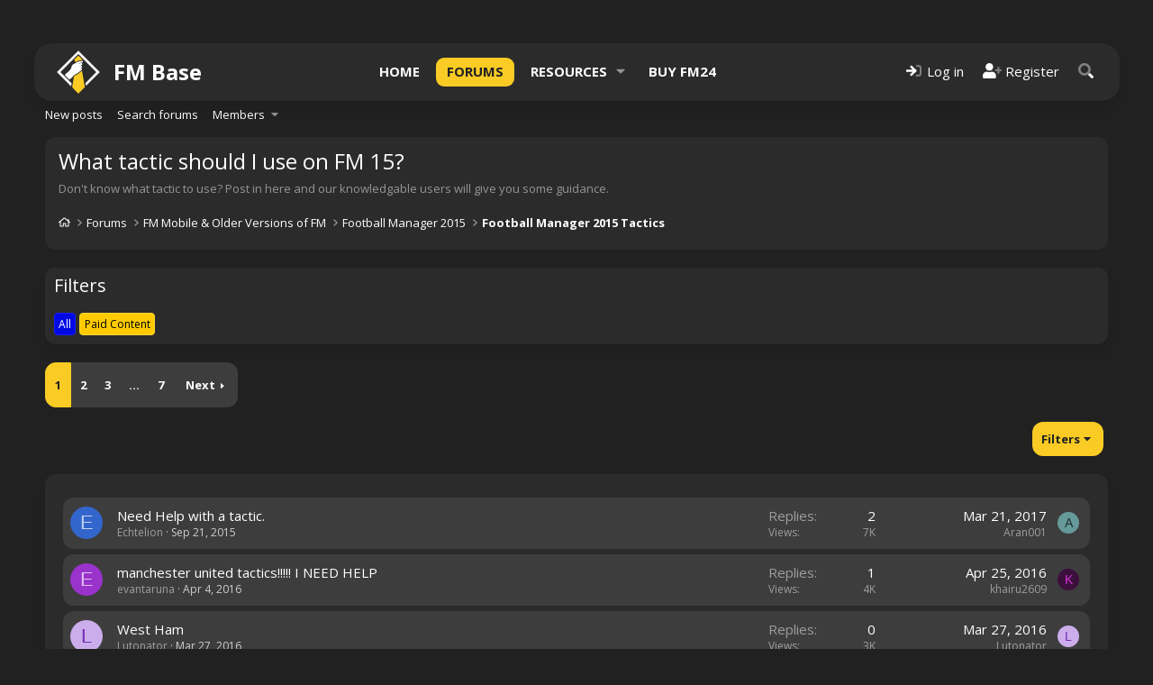

--- FILE ---
content_type: text/html; charset=utf-8
request_url: https://fm-base.co.uk/forums/what-tactic-should-i-use-on-fm-15.138/
body_size: 16774
content:
<!DOCTYPE html>
<html id="XF" lang="en-US" dir="LTR"
	data-xf="2.3"
	data-app="public"
	
	
	data-template="forum_view"
	data-container-key="node-138"
	data-content-key="forum-138"
	data-logged-in="false"
	data-cookie-prefix="xf_"
	data-csrf="1768640356,a4803e9dda9ec030b1611aeb9401f015"
	class="has-no-js template-forum_view"
	>
<head>
	
	
	

	<meta charset="utf-8" />
	<title>What tactic should I use on FM 15? | FM Base</title>
	<link rel="manifest" href="/webmanifest.php">

	<meta http-equiv="X-UA-Compatible" content="IE=Edge" />
	<meta name="viewport" content="width=device-width, initial-scale=1, viewport-fit=cover">

	
		<meta name="theme-color" content="#f9cb24" />
	

	<meta name="apple-mobile-web-app-title" content="FM Base">
	
	
	<!-- VENATUS ADS -->
	<script src="https://hb.vntsm.com/v4/live/vms/sites/fm-base.co.uk/index.js" async></script> 
	<script>
	//Example Only
	self.__VM = self.__VM || [];
	self.__VM.push(function (admanager, scope) {
		scope.Config.get('billboard').display('vm-billboard');
		scope.Config.get('leaderboard').display('vm-leaderboard');
		scope.Config.get('double_mpu').display('vm-double-mpu');
		scope.Config.get('mpu').display('vm-mpu');
		scope.Config.get('skyscraper').display('vm-skyscraper');
		scope.Config.get('desktop_takeover').display('vm-desktop_takeover');
		scope.Config.get('video').display('vm-av');
		
		scope.Config.get('mobile_banner').display('vm-mobile_banner');
		scope.Config.get('mobile_mpu').display('vm-mobile_mpu');
		scope.Config.get('mobile_takeover').display('vm-mobile_takeover');

	});
	</script>
	<!-- /VENATUS ADS -->

	
		<link rel="canonical" href="https://fm-base.co.uk/forums/what-tactic-should-i-use-on-fm-15.138/" />
	
		<link rel="alternate" type="application/rss+xml" title="RSS feed for What tactic should I use on FM 15?" href="/forums/what-tactic-should-i-use-on-fm-15.138/index.rss" />
	
		<link rel="next" href="/forums/what-tactic-should-i-use-on-fm-15.138/page-2" />
	

	
		
	
	
	<meta property="og:site_name" content="FM Base" />


	
	
		
	
	
	<meta property="og:type" content="website" />


	
	
		
	
	
	
		<meta property="og:title" content="What tactic should I use on FM 15?" />
		<meta property="twitter:title" content="What tactic should I use on FM 15?" />
	


	
	
		
	
	
	
		<meta name="description" content="Don&#039;t know what tactic to use? Post in here and our knowledgable users will give you some guidance." />
		<meta property="og:description" content="Don&#039;t know what tactic to use? Post in here and our knowledgable users will give you some guidance." />
		<meta property="twitter:description" content="Don&#039;t know what tactic to use? Post in here and our knowledgable users will give you some guidance." />
	


	
	
		
	
	
	<meta property="og:url" content="https://fm-base.co.uk/forums/what-tactic-should-i-use-on-fm-15.138/" />


	
	

	
	
	
	

	<link rel="stylesheet" href="/css.php?css=public%3Anormalize.css%2Cpublic%3Afa.css%2Cpublic%3Acore.less%2Cpublic%3Aapp.less&amp;s=13&amp;l=1&amp;d=1740265350&amp;k=7eccdf2fd32c62da9adf457a2fcead642f03c1bc" />
	
	
		<link rel="preconnect" href="https://fonts.gstatic.com">
		<link href="https://fonts.googleapis.com/css2?family=Open+Sans:wght@400;500;600;700&display=swap" rel="stylesheet">
	

	<link rel="stylesheet" href="/css.php?css=public%3Asiropu_ads_manager_ad.less%2Cpublic%3Astructured_list.less%2Cpublic%3Aextra.less&amp;s=13&amp;l=1&amp;d=1740265350&amp;k=8fa3426cf3e5d390629efb1cc1af8c6cc956bb6f" />


	
		<script src="/js/xf/preamble.min.js?_v=91501498"></script>
	

	
	<script src="/js/vendor/vendor-compiled.js?_v=91501498" defer></script>
	<script src="/js/xf/core-compiled.js?_v=91501498" defer></script>

	<script>
	XF.samViewCountMethod = "impression";
	XF.samServerTime = 1768640356;
	XF.samItem = ".samItem";
	XF.samCodeUnit = ".samCodeUnit";
	XF.samBannerUnit = ".samBannerUnit";
</script>


<script>
	window.addEventListener('DOMContentLoaded', () => {
		var bkp = document.querySelectorAll('div[data-ba]');
		if (bkp) {
			bkp.forEach(item => {
				var ad = item;
				if (ad.querySelector('ins.adsbygoogle').style.display == 'none') {
					 XF.ajax('GET', XF.canonicalizeUrl('index.php?sam-item/' + ad.dataset.ba + '/get-backup'), {}, data => {
						 if (data.backup) {
							 ad.html(data.backup);
						 }
					 }, { skipDefault: true, global: false});
				}
			});
		}
		const ff = document.querySelectorAll('div[data-position="footer_fixed"] > div[data-cv="true"]');
		if (ff) {
			ff.forEach(item => {
				XF.trigger(item, 'adView');
			});
		}
	});
</script>
	
	

		
			
		

		
	



	<script>
		window.addEventListener('DOMContentLoaded', function() {
			XF.extendObject(true, XF.config, {
				// 
				userId: 0,
				enablePush: true,
				pushAppServerKey: 'BNAsIn2RVfUBLqseOksLmXGFJbPjtmsGQNcZMREtFNEFYZxSQV07QNvZuhBDpKvSsepe+oPj+eueL78rVjYxlmQ=',
				url: {
					fullBase: 'https://fm-base.co.uk/',
					basePath: '/',
					css: '/css.php?css=__SENTINEL__&s=13&l=1&d=1740265350',
					js: '/js/__SENTINEL__?_v=91501498',
					icon: '/data/local/icons/__VARIANT__.svg?v=1761401549#__NAME__',
					iconInline: '/styles/fa/__VARIANT__/__NAME__.svg?v=5.15.3',
					keepAlive: '/login/keep-alive'
				},
				cookie: {
					path: '/',
					domain: '',
					prefix: 'xf_',
					secure: true,
					consentMode: 'disabled',
					consented: ["optional","_third_party"]
				},
				cacheKey: 'f3ed7234243583f554e27d349fe769c5',
				csrf: '1768640356,a4803e9dda9ec030b1611aeb9401f015',
				js: {"\/js\/siropu\/aml\/core.min.js?_v=91501498":true},
				fullJs: false,
				css: {"public:siropu_ads_manager_ad.less":true,"public:structured_list.less":true,"public:extra.less":true},
				time: {
					now: 1768640356,
					today: 1768608000,
					todayDow: 6,
					tomorrow: 1768694400,
					yesterday: 1768521600,
					week: 1768089600,
					month: 1767225600,
					year: 1767225600
				},
				style: {
					light: '',
					dark: '',
					defaultColorScheme: 'dark'
				},
				borderSizeFeature: '3px',
				fontAwesomeWeight: 'r',
				enableRtnProtect: true,
				
				enableFormSubmitSticky: true,
				imageOptimization: 'optimize',
				imageOptimizationQuality: 0.85,
				uploadMaxFilesize: 104857600,
				uploadMaxWidth: 0,
				uploadMaxHeight: 0,
				allowedVideoExtensions: ["m4v","mov","mp4","mp4v","mpeg","mpg","ogv","webm"],
				allowedAudioExtensions: ["mp3","opus","ogg","wav"],
				shortcodeToEmoji: true,
				visitorCounts: {
					conversations_unread: '0',
					alerts_unviewed: '0',
					total_unread: '0',
					title_count: true,
					icon_indicator: true
				},
				jsMt: {"xf\/action.js":"935110d0","xf\/embed.js":"2db54040","xf\/form.js":"b91cf4c5","xf\/structure.js":"935110d0","xf\/tooltip.js":"b91cf4c5"},
				jsState: {},
				publicMetadataLogoUrl: '',
				publicPushBadgeUrl: 'https://fm-base.co.uk/styles/default/xenforo/bell.png'
			});

			XF.extendObject(XF.phrases, {
				// 
				date_x_at_time_y:     "{date} at {time}",
				day_x_at_time_y:      "{day} at {time}",
				yesterday_at_x:       "Yesterday at {time}",
				x_minutes_ago:        "{minutes} minutes ago",
				one_minute_ago:       "1 minute ago",
				a_moment_ago:         "A moment ago",
				today_at_x:           "Today at {time}",
				in_a_moment:          "In a moment",
				in_a_minute:          "In a minute",
				in_x_minutes:         "In {minutes} minutes",
				later_today_at_x:     "Later today at {time}",
				tomorrow_at_x:        "Tomorrow at {time}",
				short_date_x_minutes: "{minutes}m",
				short_date_x_hours:   "{hours}h",
				short_date_x_days:    "{days}d",

				day0: "Sunday",
				day1: "Monday",
				day2: "Tuesday",
				day3: "Wednesday",
				day4: "Thursday",
				day5: "Friday",
				day6: "Saturday",

				dayShort0: "Sun",
				dayShort1: "Mon",
				dayShort2: "Tue",
				dayShort3: "Wed",
				dayShort4: "Thu",
				dayShort5: "Fri",
				dayShort6: "Sat",

				month0: "January",
				month1: "February",
				month2: "March",
				month3: "April",
				month4: "May",
				month5: "June",
				month6: "July",
				month7: "August",
				month8: "September",
				month9: "October",
				month10: "November",
				month11: "December",

				active_user_changed_reload_page: "The active user has changed. Reload the page for the latest version.",
				server_did_not_respond_in_time_try_again: "The server did not respond in time. Please try again.",
				oops_we_ran_into_some_problems: "Oops! We ran into some problems.",
				oops_we_ran_into_some_problems_more_details_console: "Oops! We ran into some problems. Please try again later. More error details may be in the browser console.",
				file_too_large_to_upload: "The file is too large to be uploaded.",
				uploaded_file_is_too_large_for_server_to_process: "The uploaded file is too large for the server to process.",
				files_being_uploaded_are_you_sure: "Files are still being uploaded. Are you sure you want to submit this form?",
				attach: "Attach files",
				rich_text_box: "Rich text box",
				close: "Close",
				link_copied_to_clipboard: "Link copied to clipboard.",
				text_copied_to_clipboard: "Text copied to clipboard.",
				loading: "Loading…",
				you_have_exceeded_maximum_number_of_selectable_items: "You have exceeded the maximum number of selectable items.",

				processing: "Processing",
				'processing...': "Processing…",

				showing_x_of_y_items: "Showing {count} of {total} items",
				showing_all_items: "Showing all items",
				no_items_to_display: "No items to display",

				number_button_up: "Increase",
				number_button_down: "Decrease",

				push_enable_notification_title: "Push notifications enabled successfully at FM Base",
				push_enable_notification_body: "Thank you for enabling push notifications!",

				pull_down_to_refresh: "Pull down to refresh",
				release_to_refresh: "Release to refresh",
				refreshing: "Refreshing…"
			});
		});
	</script>

	<script src="/js/siropu/aml/core.min.js?_v=91501498" defer></script>



	

	
	<script async src="https://www.googletagmanager.com/gtag/js?id=UA-2062097-1"></script>
	<script>
		window.dataLayer = window.dataLayer || [];
		function gtag(){dataLayer.push(arguments);}
		gtag('js', new Date());
		gtag('config', 'UA-2062097-1', {
			// 
			
			
		});
	</script>

	
	<script defer data-domain="fm-base.co.uk" src="https://analytics.fm-base.co.uk/js/script.js"></script>
	

	

		
			
		

		
	


</head>
<body data-template="forum_view">

	

		
			
		

		
	

 <div class="samCodeUnit" data-position="header_above"> <div class="samItem" data-xf-init="sam-item sam-monitor" data-id="43" data-cl="1" data-cv="true" data-cc="true"> <div style="align-self:center;justify-self:center;" id="vm-billboard"></div> <div style="align-self:center;justify-self:center;" id="vm-mobile_banner"></div> <div id="vm-desktop_takeover"></div> <div id="vm-mobile_takeover"></div> </div> </div> 

<div class="p-pageWrapper" id="top">

	
	
	
		<span class="height25rem"></span>
		

	
	

	
		<div class="p-navSticky p-navSticky--primary " data-xf-init="sticky-header">
			
		<nav class="p-nav">
			<div class="p-nav-inner">
				<button type="button" class="button button--plain p-nav-menuTrigger" data-xf-click="off-canvas" data-menu=".js-headerOffCanvasMenu" tabindex="0" aria-label="Menu"><span class="button-text">
					<i aria-hidden="true"></i>
				</span></button>

				
					<div class="p-header-logo p-header-logo--text">
						<a href="https://fm-base.co.uk">
							<svg class="p-header-logo--svg" version="1.1" viewBox="0 0 1e3 1e3" name="logo"><path class="fill-current" d="M499.67,3.79L3.59,499.87l326.18,325.7l16.32-64.82L84.73,499.87L499.67,84.93l414.94,414.94l-252.4,254.28  l14.7,66.02l318.83-320.31L499.67,3.79z"></path><path class="text-primary fill-current group-hover:text-white " d="m596.23 211.01-6.98 15.2c-5.01-0.42-10.16-0.55-15.26-0.55-15.37 0-31.74 1.33-42.57 2.19l-2.13 0.17c-22.16 1.77-54.48 18.83-97.38 43.18l-28.03-56.58 96.9-98.34 95.45 94.73z"></path><path class="text-primary fill-current group-hover:text-white " d="m649.55 845.64-149.89 150.33-143.29-145.29 40.82-248.76c10.03-9.72 20.99-19.52 33.9-30.41 49.44-14.54 113.41-69.4 151.77-105.66l66.69 379.79z"></path><path class="fill-current" d="m305.35 453.78s29.66-41.52 36.78-75.92 18.98-48.64 54.57-66.43 104.4-62.88 134.05-65.25c29.66-2.37 109.14-9.49 69.99 23.73-21.35 16.61-71.97 8.7-119.82 49.43 0 0 56.63-26.93 87-29.26 10.68-3.56 34.8 28.47 13.84 42.31s-60.11 35.19-64.85 42.71c12.39-3.95 45.21-34.14 58.79-17.79 14.24 17.14 16.74 24.12-2.64 39.94s-33.22 29.66-33.22 29.66 24.64-18.02 29.26-15.42c12.65 7.12 25.02 18.3 8.3 34.4-21.75 20.96-101.18 95.68-154.96 109.12-27.77 23.2-46.73 41.41-65.82 63.12-8.57 9.74-60.18 61.39-69.93 52.83-19.64-17.26-64.11-68.43-88.76-87.09-33.36-25.25 49.97-72.52 67.11-89.42 15.17-14.98 31.65-31.14 40.31-40.67z"></path></svg>
							<span>FM Base</span>
						</a>
					</div>
				

				<div class="p-nav-scroller hScroller" data-xf-init="h-scroller" data-auto-scroll=".p-navEl.is-selected">
					<div class="hScroller-scroll">
						<ul class="p-nav-list js-offCanvasNavSource">
						
							<li>
								
	<div class="p-navEl " >
	

		
	
	<a href="https://fm-base.co.uk"
	class="p-navEl-link mdi mdi-home"
	
	data-xf-key="1"
	data-nav-id="home">Home</a>


		

		
	
	</div>

							</li>
						
							<li>
								
	<div class="p-navEl is-selected" data-has-children="true">
	

		
	
	<a href="/"
	class="p-navEl-link p-navEl-link--splitMenu mdi mdi-forum"
	
	
	data-nav-id="forums">Forums</a>


		<a data-xf-key="2"
			data-xf-click="menu"
			data-menu-pos-ref="< .p-navEl"
			class="p-navEl-splitTrigger"
			role="button"
			tabindex="0"
			aria-label="Toggle expanded"
			aria-expanded="false"
			aria-haspopup="true"></a>

		
	
		<div class="menu menu--structural" data-menu="menu" aria-hidden="true">
			<div class="menu-content">
				
					
	
	
	<a href="/whats-new/posts/"
	class="menu-linkRow u-indentDepth0 js-offCanvasCopy "
	
	
	data-nav-id="newPosts">New posts</a>

	

				
					
	
	
	<a href="/search/?type=post"
	class="menu-linkRow u-indentDepth0 js-offCanvasCopy "
	
	
	data-nav-id="searchForums">Search forums</a>

	

				
					
	
	
	<a href="/members/"
	class="menu-linkRow u-indentDepth0 js-offCanvasCopy "
	
	
	data-nav-id="members">Members</a>

	
		
			
	
	
	<a href="/online/"
	class="menu-linkRow u-indentDepth1 js-offCanvasCopy "
	
	
	data-nav-id="currentVisitors">Current visitors</a>

	

		
			
	
	
	<a href="/whats-new/profile-posts/"
	class="menu-linkRow u-indentDepth1 js-offCanvasCopy "
	 rel="nofollow"
	
	data-nav-id="newProfilePosts">New profile posts</a>

	

		
			
	
	
	<a href="/search/?type=profile_post"
	class="menu-linkRow u-indentDepth1 js-offCanvasCopy "
	
	
	data-nav-id="searchProfilePosts">Search profile posts</a>

	

		
		
			<hr class="menu-separator" />
		
	

				
			</div>
		</div>
	
	</div>

							</li>
						
							<li>
								
	<div class="p-navEl " data-has-children="true">
	

		
	
	<a href="/resources/"
	class="p-navEl-link p-navEl-link--splitMenu mdi mdi-download"
	
	
	data-nav-id="xfrm">Resources</a>


		<a data-xf-key="3"
			data-xf-click="menu"
			data-menu-pos-ref="< .p-navEl"
			class="p-navEl-splitTrigger"
			role="button"
			tabindex="0"
			aria-label="Toggle expanded"
			aria-expanded="false"
			aria-haspopup="true"></a>

		
	
		<div class="menu menu--structural" data-menu="menu" aria-hidden="true">
			<div class="menu-content">
				
					
	
	
	<a href="/resources/latest-reviews"
	class="menu-linkRow u-indentDepth0 js-offCanvasCopy "
	
	
	data-nav-id="xfrmLatestReviews">Latest reviews</a>

	

				
					
	
	
	<a href="/search/?type=resource"
	class="menu-linkRow u-indentDepth0 js-offCanvasCopy "
	
	
	data-nav-id="xfrmSearchResources">Search resources</a>

	

				
			</div>
		</div>
	
	</div>

							</li>
						
							<li>
								
	<div class="p-navEl " >
	

		
	
	<a href="https://gamesplanet.com/game/football-manager-2024-steam-key--6568-1/buy?ref=fmbase"
	class="p-navEl-link mdi mdi-cart"
	
	data-xf-key="4"
	data-nav-id="buy_fm24">Buy FM24</a>


		

		
	
	</div>

							</li>
						
						</ul>
					</div>
				</div>

				<div class="p-nav-opposite">
					<div class="p-navgroup p-account p-navgroup--guest">
						
							
								<a href="/login/" class="p-navgroup-link p-navgroup-link--iconic p-navgroup-link--logIn"
									data-xf-click="overlay" data-follow-redirects="on">
									<i aria-hidden="true"></i>
									<span class="p-navgroup-linkText">Log in</span>
								</a>
							
							<div class="menu menu--structural menu--medium" data-menu="menu" data-nav-id="userLogin" aria-hidden="true" data-href="/login/"></div>
							
								<a href="/register/" class="p-navgroup-link p-navgroup-link--iconic p-navgroup-link--register"
									data-xf-click="overlay" data-follow-redirects="on">
									<i aria-hidden="true"></i>
									<span class="p-navgroup-linkText">Register</span>
								</a>
							
						
					</div>

					<div class="p-navgroup p-discovery">
						<a href="/whats-new/"
							class="p-navgroup-link p-navgroup-link--iconic p-navgroup-link--whatsnew"
							aria-label="What&#039;s new"
							title="What&#039;s new">
							<i aria-hidden="true"></i>
							<span class="p-navgroup-linkText">What's new</span>
						</a>

						
							<a href="/search/"
								class="p-navgroup-link p-navgroup-link--iconic p-navgroup-link--search"
								data-xf-click="menu"
								data-xf-key="/"
								aria-label="Search"
								aria-expanded="false"
								aria-haspopup="true"
								title="Search">
								<i aria-hidden="true"></i>
								<span class="p-navgroup-linkText">Search</span>
							</a>
							<div class="menu menu--structural menu--wide" data-menu="menu" aria-hidden="true">
								<form action="/search/search" method="post"
									class="menu-content"
									data-xf-init="quick-search">

									<h3 class="menu-header">Search</h3>
									
									<div class="menu-row">
										
											<div class="inputGroup inputGroup--joined">
												<input type="text" class="input" name="keywords" data-acurl="/search/auto-complete" placeholder="Search…" aria-label="Search" data-menu-autofocus="true" />
												
			<select name="constraints" class="js-quickSearch-constraint input" aria-label="Search within">
				<option value="">Everywhere</option>
<option value="{&quot;search_type&quot;:&quot;post&quot;}">Threads</option>
<option value="{&quot;search_type&quot;:&quot;post&quot;,&quot;c&quot;:{&quot;nodes&quot;:[138],&quot;child_nodes&quot;:1}}">This forum</option>

			</select>
		
											</div>
										
									</div>

									
									<div class="menu-row">
										<label class="iconic"><input type="checkbox"  name="c[title_only]" value="1" /><i aria-hidden="true"></i><span class="iconic-label">Search titles only</span></label>

									</div>
									
									<div class="menu-row">
										<div class="inputGroup">
											<span class="inputGroup-text" id="ctrl_search_menu_by_member">By:</span>
											<input type="text" class="input" name="c[users]" data-xf-init="auto-complete" placeholder="Member" aria-labelledby="ctrl_search_menu_by_member" />
										</div>
									</div>
									
<div class="menu-footer">
									<span class="menu-footer-controls">
										<button type="submit" class="button button--icon button--icon--search button--primary"><i class="fa--xf far fa-search "><svg xmlns="http://www.w3.org/2000/svg" role="img" aria-hidden="true" ><use href="/data/local/icons/regular.svg?v=1761401549#search"></use></svg></i><span class="button-text">Search</span></button>
										<button type="submit" class="button " name="from_search_menu"><span class="button-text">Advanced search…</span></button>
									</span>
									</div>

									<input type="hidden" name="_xfToken" value="1768640356,a4803e9dda9ec030b1611aeb9401f015" />
								</form>
							</div>
						
					</div>
				</div>
			</div>
			
	

		
			
		

		
	


		</nav>
	
		</div>
		
		
			<div class="p-sectionLinks">
				<div class="p-sectionLinks-inner hScroller" data-xf-init="h-scroller">
					<div class="hScroller-scroll">
						<ul class="p-sectionLinks-list">
						
							<li>
								
	<div class="p-navEl " >
	

		
	
	<a href="/whats-new/posts/"
	class="p-navEl-link "
	
	data-xf-key="alt+1"
	data-nav-id="newPosts">New posts</a>


		

		
	
	</div>

							</li>
						
							<li>
								
	<div class="p-navEl " >
	

		
	
	<a href="/search/?type=post"
	class="p-navEl-link "
	
	data-xf-key="alt+2"
	data-nav-id="searchForums">Search forums</a>


		

		
	
	</div>

							</li>
						
							<li>
								
	<div class="p-navEl " data-has-children="true">
	

		
	
	<a href="/members/"
	class="p-navEl-link p-navEl-link--splitMenu "
	
	
	data-nav-id="members">Members</a>


		<a data-xf-key="alt+3"
			data-xf-click="menu"
			data-menu-pos-ref="< .p-navEl"
			class="p-navEl-splitTrigger"
			role="button"
			tabindex="0"
			aria-label="Toggle expanded"
			aria-expanded="false"
			aria-haspopup="true"></a>

		
	
		<div class="menu menu--structural" data-menu="menu" aria-hidden="true">
			<div class="menu-content">
				
					
	
	
	<a href="/online/"
	class="menu-linkRow u-indentDepth0 js-offCanvasCopy "
	
	
	data-nav-id="currentVisitors">Current visitors</a>

	

				
					
	
	
	<a href="/whats-new/profile-posts/"
	class="menu-linkRow u-indentDepth0 js-offCanvasCopy "
	 rel="nofollow"
	
	data-nav-id="newProfilePosts">New profile posts</a>

	

				
					
	
	
	<a href="/search/?type=profile_post"
	class="menu-linkRow u-indentDepth0 js-offCanvasCopy "
	
	
	data-nav-id="searchProfilePosts">Search profile posts</a>

	

				
			</div>
		</div>
	
	</div>

							</li>
						
						</ul>
					</div>
				</div>
			</div>
		
	
	

	<div class="offCanvasMenu offCanvasMenu--nav js-headerOffCanvasMenu" data-menu="menu" aria-hidden="true" data-ocm-builder="navigation">
		<div class="offCanvasMenu-backdrop" data-menu-close="true"></div>
		<div class="offCanvasMenu-content">
			<div class="offCanvasMenu-header">
				Menu
				<a class="offCanvasMenu-closer" data-menu-close="true" role="button" tabindex="0" aria-label="Close"></a>
			</div>
			
				<div class="p-offCanvasRegisterLink">
					<div class="offCanvasMenu-linkHolder">
						<a href="/login/" class="offCanvasMenu-link" data-xf-click="overlay" data-menu-close="true">
							Log in
						</a>
					</div>
					<hr class="offCanvasMenu-separator" />
					
						<div class="offCanvasMenu-linkHolder">
							<a href="/register/" class="offCanvasMenu-link" data-xf-click="overlay" data-menu-close="true">
								Register
							</a>
						</div>
						<hr class="offCanvasMenu-separator" />
					
				</div>
			
			<div class="js-offCanvasNavTarget"></div>
			<div class="offCanvasMenu-installBanner js-installPromptContainer" style="display: none;" data-xf-init="install-prompt">
				<div class="offCanvasMenu-installBanner-header">Install the app</div>
				<button type="button" class="button js-installPromptButton"><span class="button-text">Install</span></button>
				<template class="js-installTemplateIOS">
					<div class="js-installTemplateContent">
						<div class="overlay-title">How to install the app on iOS</div>
						<div class="block-body">
							<div class="block-row">
								<p>
									Follow along with the video below to see how to install our site as a web app on your home screen.
								</p>
								<p style="text-align: center">
									<video src="/styles/default/xenforo/add_to_home.mp4"
										width="280" height="480" autoplay loop muted playsinline></video>
								</p>
								<p>
									<small><strong>Note:</strong> This feature may not be available in some browsers.</small>
								</p>
							</div>
						</div>
					</div>
				</template>
			</div>
		</div>
	</div>

	<div class="p-body">
		<div class="p-body-inner">
			<!--XF:EXTRA_OUTPUT-->


			

			

			

			
	<noscript class="js-jsWarning"><div class="blockMessage blockMessage--important blockMessage--iconic u-noJsOnly">JavaScript is disabled. For a better experience, please enable JavaScript in your browser before proceeding.</div></noscript>

			
	<div class="blockMessage blockMessage--important blockMessage--iconic js-browserWarning" style="display: none">You are using an out of date browser. It  may not display this or other websites correctly.<br />You should upgrade or use an <a href="https://www.google.com/chrome/" target="_blank" rel="noopener">alternative browser</a>.</div>


			<div class="p-body-header">
				
					<div class="p-body-header-content">
					
						
							<div class="p-title ">
							
								
									<h1 class="p-title-value">What tactic should I use on FM 15?</h1>
								
								
							
							</div>
						

						
							<div class="p-description">Don't know what tactic to use? Post in here and our knowledgable users will give you some guidance.</div>
						
					
					</div>
				

				
	

		
			
		

		
	



				<div class="p-breadcrumbs--container">
					
	
		<ul class="p-breadcrumbs "
			itemscope itemtype="https://schema.org/BreadcrumbList">
			
				

				
				

				
					
					
	<li itemprop="itemListElement" itemscope itemtype="https://schema.org/ListItem">
		<a href="https://fm-base.co.uk" itemprop="item">
			
				<i class="fa--xf far fa-home "><svg xmlns="http://www.w3.org/2000/svg" role="img" aria-hidden="true" ><use href="/data/local/icons/regular.svg?v=1761401549#home"></use></svg></i>
				
		</a>
		<meta itemprop="position" content="1" />
	</li>

				

				
					
					
	<li itemprop="itemListElement" itemscope itemtype="https://schema.org/ListItem">
		<a href="/" itemprop="item">
			
				<span itemprop="name">Forums</span>
			
		</a>
		<meta itemprop="position" content="2" />
	</li>

				
				
					
					
	<li itemprop="itemListElement" itemscope itemtype="https://schema.org/ListItem">
		<a href="/#fm-mobile-older-versions-of-fm.40" itemprop="item">
			
				<span itemprop="name">FM Mobile &amp; Older Versions of FM</span>
			
		</a>
		<meta itemprop="position" content="3" />
	</li>

				
					
					
	<li itemprop="itemListElement" itemscope itemtype="https://schema.org/ListItem">
		<a href="/forums/football-manager-2015.134/" itemprop="item">
			
				<span itemprop="name">Football Manager 2015</span>
			
		</a>
		<meta itemprop="position" content="4" />
	</li>

				
					
					
	<li itemprop="itemListElement" itemscope itemtype="https://schema.org/ListItem">
		<a href="/forums/football-manager-2015-tactics.136/" itemprop="item">
			
				<span itemprop="name">Football Manager 2015 Tactics</span>
			
		</a>
		<meta itemprop="position" content="5" />
	</li>

				
			
		</ul>
	

					
				</div>

				
	

		
			
		

		
	


			</div>

			<div class="p-body-main  ">
				
				<div class="p-body-contentCol"></div>
				

				

				<div class="p-body-content">
					
	

		
			
		

		
	


					<div class="p-body-pageContent">







	
	
	






	

	
		
	







	<div class="block">
		<div class="block-container">
			<h2 class="block-header">Filters</h2>
				<ul class="block-body" style="padding: 10px;">
					<a href="/forums/what-tactic-should-i-use-on-fm-15.138/"><span class="label label--blue" style="line-height: 1.8;">All</span></a>
						
							
								<a href="/forums/what-tactic-should-i-use-on-fm-15.138/?prefix_id=38" class="labelLink"><span class="label label--orange" dir="auto" style="line-height: 1.8;">Paid Content</span></a>
							
						
				</ul>
		</div>
	</div>











	

		
			
		

		
	



<div class="block " data-xf-init="" data-type="thread" data-href="/inline-mod/">

	<div class="block-outer"><div class="block-outer-main"><nav class="pageNavWrapper pageNavWrapper--mixed ">



<div class="pageNav  pageNav--skipEnd">
	

	<ul class="pageNav-main">
		

	
		<li class="pageNav-page pageNav-page--current "><a href="/forums/what-tactic-should-i-use-on-fm-15.138/">1</a></li>
	


		

		
			

	
		<li class="pageNav-page pageNav-page--later"><a href="/forums/what-tactic-should-i-use-on-fm-15.138/page-2">2</a></li>
	

		
			

	
		<li class="pageNav-page pageNav-page--later"><a href="/forums/what-tactic-should-i-use-on-fm-15.138/page-3">3</a></li>
	

		

		
			
				<li class="pageNav-page pageNav-page--skip pageNav-page--skipEnd">
					<a data-xf-init="tooltip" title="Go to page"
						data-xf-click="menu"
						role="button" tabindex="0" aria-expanded="false" aria-haspopup="true">…</a>
					

	<div class="menu menu--pageJump" data-menu="menu" aria-hidden="true">
		<div class="menu-content">
			<h4 class="menu-header">Go to page</h4>
			<div class="menu-row" data-xf-init="page-jump" data-page-url="/forums/what-tactic-should-i-use-on-fm-15.138/page-%page%">
				<div class="inputGroup inputGroup--numbers">
					<div class="inputGroup inputGroup--numbers inputNumber" data-xf-init="number-box"><input type="number" pattern="\d*" class="input input--number js-numberBoxTextInput input input--numberNarrow js-pageJumpPage" value="4"  min="1" max="7" step="1" required="required" data-menu-autofocus="true" /></div>
					<span class="inputGroup-text"><button type="button" class="button js-pageJumpGo"><span class="button-text">Go</span></button></span>
				</div>
			</div>
		</div>
	</div>

				</li>
			
		

		

	
		<li class="pageNav-page "><a href="/forums/what-tactic-should-i-use-on-fm-15.138/page-7">7</a></li>
	

	</ul>

	
		<a href="/forums/what-tactic-should-i-use-on-fm-15.138/page-2" class="pageNav-jump pageNav-jump--next">Next</a>
	
</div>

<div class="pageNavSimple">
	

	<a class="pageNavSimple-el pageNavSimple-el--current"
		data-xf-init="tooltip" title="Go to page"
		data-xf-click="menu" role="button" tabindex="0" aria-expanded="false" aria-haspopup="true">
		1 of 7
	</a>
	

	<div class="menu menu--pageJump" data-menu="menu" aria-hidden="true">
		<div class="menu-content">
			<h4 class="menu-header">Go to page</h4>
			<div class="menu-row" data-xf-init="page-jump" data-page-url="/forums/what-tactic-should-i-use-on-fm-15.138/page-%page%">
				<div class="inputGroup inputGroup--numbers">
					<div class="inputGroup inputGroup--numbers inputNumber" data-xf-init="number-box"><input type="number" pattern="\d*" class="input input--number js-numberBoxTextInput input input--numberNarrow js-pageJumpPage" value="1"  min="1" max="7" step="1" required="required" data-menu-autofocus="true" /></div>
					<span class="inputGroup-text"><button type="button" class="button js-pageJumpGo"><span class="button-text">Go</span></button></span>
				</div>
			</div>
		</div>
	</div>


	
		<a href="/forums/what-tactic-should-i-use-on-fm-15.138/page-2" class="pageNavSimple-el pageNavSimple-el--next">
			Next <i aria-hidden="true"></i>
		</a>
		<a href="/forums/what-tactic-should-i-use-on-fm-15.138/page-7"
			class="pageNavSimple-el pageNavSimple-el--last"
			data-xf-init="tooltip" title="Last">
			<i aria-hidden="true"></i> <span class="u-srOnly">Last</span>
		</a>
	
</div>

</nav>



</div></div>

	<div class="block-container block-container--none">

		
			<div class="block-filterBar">
				<div class="filterBar">
					

					<a class="filterBar-menuTrigger" data-xf-click="menu" role="button" tabindex="0" aria-expanded="false" aria-haspopup="true">Filters</a>
					<div class="menu menu--wide" data-menu="menu" aria-hidden="true"
						data-href="/forums/what-tactic-should-i-use-on-fm-15.138/filters"
						data-load-target=".js-filterMenuBody">
						<div class="menu-content">
							<h4 class="menu-header">Show only:</h4>
							<div class="js-filterMenuBody">
								<div class="menu-row">Loading…</div>
							</div>
						</div>
					</div>
				</div>
			</div>
		

		

		<div class="block-body">
			
				<div class="structItemContainer">
					

	

	


					
					

					
						

						<div class="structItemContainer-group js-threadList">
							
								




									

	

	<div class="structItem structItem--thread js-inlineModContainer js-threadListItem-148496" data-author="Echtelion">

	
		<div class="structItem-cell structItem-cell--icon">
			<div class="structItem-iconContainer">
				<a href="/members/echtelion.441713/" class="avatar avatar--s avatar--default avatar--default--dynamic" data-user-id="441713" data-xf-init="member-tooltip" style="background-color: #3366cc; color: #c2d1f0">
			<span class="avatar-u441713-s" role="img" aria-label="Echtelion">E</span> 
		</a>
				
			</div>
		</div>
	

	
		<div class="structItem-cell structItem-cell--main" data-xf-init="touch-proxy">
			

			<div class="structItem-title">
				
				
				
	

				<a href="/threads/need-help-with-a-tactic.148496/" class="" data-tp-primary="on" data-xf-init="preview-tooltip" data-preview-url="/threads/need-help-with-a-tactic.148496/preview"
					>
					Need Help with a tactic.
				</a>
			</div>

			<div class="structItem-minor">
				

				
					<ul class="structItem-parts">
						<li><a href="/members/echtelion.441713/" class="username " dir="auto" data-user-id="441713" data-xf-init="member-tooltip">Echtelion</a></li>
						<li class="structItem-startDate"><a href="/threads/need-help-with-a-tactic.148496/" rel="nofollow"><time  class="u-dt" dir="auto" datetime="2015-09-21T17:34:51+0100" data-timestamp="1442853291" data-date="Sep 21, 2015" data-time="5:34 PM" data-short="Sep &#039;15" title="Sep 21, 2015 at 5:34 PM">Sep 21, 2015</time></a></li>
						
					</ul>

					
				
			</div>
		</div>
	

	
		
			<div class="structItem-cell structItem-cell--meta" title="First message reaction score: 0">
				<dl class="pairs pairs--justified">
					<dt>Replies</dt>
					<dd>2</dd>
				</dl>
				<dl class="pairs pairs--justified structItem-minor">
					<dt>Views</dt>
					<dd>7K</dd>
				</dl>
				
			</div>
		
	

	
		<div class="structItem-cell structItem-cell--latest">
			
				<a href="/threads/need-help-with-a-tactic.148496/latest" rel="nofollow"><time  class="structItem-latestDate u-dt" dir="auto" datetime="2017-03-21T17:00:43+0000" data-timestamp="1490115643" data-date="Mar 21, 2017" data-time="5:00 PM" data-short="Mar &#039;17" title="Mar 21, 2017 at 5:00 PM">Mar 21, 2017</time></a>
				<div class="structItem-minor">
					
						<a href="/members/aran001.515496/" class="username " dir="auto" data-user-id="515496" data-xf-init="member-tooltip">Aran001</a>
					
				</div>
			
		</div>
	

	
		<div class="structItem-cell structItem-cell--icon structItem-cell--iconEnd">
			<div class="structItem-iconContainer">
				
					<a href="/members/aran001.515496/" class="avatar avatar--xxs avatar--default avatar--default--dynamic" data-user-id="515496" data-xf-init="member-tooltip" style="background-color: #669999; color: #1f2e2e">
			<span class="avatar-u515496-s" role="img" aria-label="Aran001">A</span> 
		</a>
				
			</div>
		</div>
	

	</div>

								






									

	

	<div class="structItem structItem--thread js-inlineModContainer js-threadListItem-152409" data-author="evantaruna">

	
		<div class="structItem-cell structItem-cell--icon">
			<div class="structItem-iconContainer">
				<a href="/members/evantaruna.508106/" class="avatar avatar--s avatar--default avatar--default--dynamic" data-user-id="508106" data-xf-init="member-tooltip" style="background-color: #9933cc; color: #e0c2f0">
			<span class="avatar-u508106-s" role="img" aria-label="evantaruna">E</span> 
		</a>
				
			</div>
		</div>
	

	
		<div class="structItem-cell structItem-cell--main" data-xf-init="touch-proxy">
			

			<div class="structItem-title">
				
				
				
	

				<a href="/threads/manchester-united-tactics-i-need-help.152409/" class="" data-tp-primary="on" data-xf-init="preview-tooltip" data-preview-url="/threads/manchester-united-tactics-i-need-help.152409/preview"
					>
					manchester united tactics!!!!! I NEED HELP
				</a>
			</div>

			<div class="structItem-minor">
				

				
					<ul class="structItem-parts">
						<li><a href="/members/evantaruna.508106/" class="username " dir="auto" data-user-id="508106" data-xf-init="member-tooltip">evantaruna</a></li>
						<li class="structItem-startDate"><a href="/threads/manchester-united-tactics-i-need-help.152409/" rel="nofollow"><time  class="u-dt" dir="auto" datetime="2016-04-04T18:11:13+0100" data-timestamp="1459789873" data-date="Apr 4, 2016" data-time="6:11 PM" data-short="Apr &#039;16" title="Apr 4, 2016 at 6:11 PM">Apr 4, 2016</time></a></li>
						
					</ul>

					
				
			</div>
		</div>
	

	
		
			<div class="structItem-cell structItem-cell--meta" title="First message reaction score: 0">
				<dl class="pairs pairs--justified">
					<dt>Replies</dt>
					<dd>1</dd>
				</dl>
				<dl class="pairs pairs--justified structItem-minor">
					<dt>Views</dt>
					<dd>4K</dd>
				</dl>
				
			</div>
		
	

	
		<div class="structItem-cell structItem-cell--latest">
			
				<a href="/threads/manchester-united-tactics-i-need-help.152409/latest" rel="nofollow"><time  class="structItem-latestDate u-dt" dir="auto" datetime="2016-04-25T16:51:47+0100" data-timestamp="1461599507" data-date="Apr 25, 2016" data-time="4:51 PM" data-short="Apr &#039;16" title="Apr 25, 2016 at 4:51 PM">Apr 25, 2016</time></a>
				<div class="structItem-minor">
					
						<a href="/members/khairu2609.508693/" class="username " dir="auto" data-user-id="508693" data-xf-init="member-tooltip">khairu2609</a>
					
				</div>
			
		</div>
	

	
		<div class="structItem-cell structItem-cell--icon structItem-cell--iconEnd">
			<div class="structItem-iconContainer">
				
					<a href="/members/khairu2609.508693/" class="avatar avatar--xxs avatar--default avatar--default--dynamic" data-user-id="508693" data-xf-init="member-tooltip" style="background-color: #3d0f3d; color: #cc33cc">
			<span class="avatar-u508693-s" role="img" aria-label="khairu2609">K</span> 
		</a>
				
			</div>
		</div>
	

	</div>

								






									

	

	<div class="structItem structItem--thread js-inlineModContainer js-threadListItem-152291" data-author="Lutonator">

	
		<div class="structItem-cell structItem-cell--icon">
			<div class="structItem-iconContainer">
				<a href="/members/lutonator.507870/" class="avatar avatar--s avatar--default avatar--default--dynamic" data-user-id="507870" data-xf-init="member-tooltip" style="background-color: #ccadeb; color: #732eb8">
			<span class="avatar-u507870-s" role="img" aria-label="Lutonator">L</span> 
		</a>
				
			</div>
		</div>
	

	
		<div class="structItem-cell structItem-cell--main" data-xf-init="touch-proxy">
			

			<div class="structItem-title">
				
				
				
	

				<a href="/threads/west-ham.152291/" class="" data-tp-primary="on" data-xf-init="preview-tooltip" data-preview-url="/threads/west-ham.152291/preview"
					>
					West Ham
				</a>
			</div>

			<div class="structItem-minor">
				

				
					<ul class="structItem-parts">
						<li><a href="/members/lutonator.507870/" class="username " dir="auto" data-user-id="507870" data-xf-init="member-tooltip">Lutonator</a></li>
						<li class="structItem-startDate"><a href="/threads/west-ham.152291/" rel="nofollow"><time  class="u-dt" dir="auto" datetime="2016-03-27T20:21:18+0100" data-timestamp="1459106478" data-date="Mar 27, 2016" data-time="8:21 PM" data-short="Mar &#039;16" title="Mar 27, 2016 at 8:21 PM">Mar 27, 2016</time></a></li>
						
					</ul>

					
				
			</div>
		</div>
	

	
		
			<div class="structItem-cell structItem-cell--meta" title="First message reaction score: 0">
				<dl class="pairs pairs--justified">
					<dt>Replies</dt>
					<dd>0</dd>
				</dl>
				<dl class="pairs pairs--justified structItem-minor">
					<dt>Views</dt>
					<dd>3K</dd>
				</dl>
				
			</div>
		
	

	
		<div class="structItem-cell structItem-cell--latest">
			
				<a href="/threads/west-ham.152291/latest" rel="nofollow"><time  class="structItem-latestDate u-dt" dir="auto" datetime="2016-03-27T20:21:18+0100" data-timestamp="1459106478" data-date="Mar 27, 2016" data-time="8:21 PM" data-short="Mar &#039;16" title="Mar 27, 2016 at 8:21 PM">Mar 27, 2016</time></a>
				<div class="structItem-minor">
					
						<a href="/members/lutonator.507870/" class="username " dir="auto" data-user-id="507870" data-xf-init="member-tooltip">Lutonator</a>
					
				</div>
			
		</div>
	

	
		<div class="structItem-cell structItem-cell--icon structItem-cell--iconEnd">
			<div class="structItem-iconContainer">
				
					<a href="/members/lutonator.507870/" class="avatar avatar--xxs avatar--default avatar--default--dynamic" data-user-id="507870" data-xf-init="member-tooltip" style="background-color: #ccadeb; color: #732eb8">
			<span class="avatar-u507870-s" role="img" aria-label="Lutonator">L</span> 
		</a>
				
			</div>
		</div>
	

	</div>

								






									

	

	<div class="structItem structItem--thread js-inlineModContainer js-threadListItem-151919" data-author="munzurceza">

	
		<div class="structItem-cell structItem-cell--icon">
			<div class="structItem-iconContainer">
				<a href="/members/munzurceza.490863/" class="avatar avatar--s avatar--default avatar--default--dynamic" data-user-id="490863" data-xf-init="member-tooltip" style="background-color: #999933; color: #131306">
			<span class="avatar-u490863-s" role="img" aria-label="munzurceza">M</span> 
		</a>
				
			</div>
		</div>
	

	
		<div class="structItem-cell structItem-cell--main" data-xf-init="touch-proxy">
			

			<div class="structItem-title">
				
				
				
	

				<a href="/threads/which-is-the-best-tactic-against-the-big-teams-15-3-2.151919/" class="" data-tp-primary="on" data-xf-init="preview-tooltip" data-preview-url="/threads/which-is-the-best-tactic-against-the-big-teams-15-3-2.151919/preview"
					>
					Which is the best tactic against the big teams ? 15.3.2
				</a>
			</div>

			<div class="structItem-minor">
				

				
					<ul class="structItem-parts">
						<li><a href="/members/munzurceza.490863/" class="username " dir="auto" data-user-id="490863" data-xf-init="member-tooltip">munzurceza</a></li>
						<li class="structItem-startDate"><a href="/threads/which-is-the-best-tactic-against-the-big-teams-15-3-2.151919/" rel="nofollow"><time  class="u-dt" dir="auto" datetime="2016-03-05T10:06:33+0000" data-timestamp="1457172393" data-date="Mar 5, 2016" data-time="10:06 AM" data-short="Mar &#039;16" title="Mar 5, 2016 at 10:06 AM">Mar 5, 2016</time></a></li>
						
					</ul>

					
				
			</div>
		</div>
	

	
		
			<div class="structItem-cell structItem-cell--meta" title="First message reaction score: 0">
				<dl class="pairs pairs--justified">
					<dt>Replies</dt>
					<dd>0</dd>
				</dl>
				<dl class="pairs pairs--justified structItem-minor">
					<dt>Views</dt>
					<dd>5K</dd>
				</dl>
				
			</div>
		
	

	
		<div class="structItem-cell structItem-cell--latest">
			
				<a href="/threads/which-is-the-best-tactic-against-the-big-teams-15-3-2.151919/latest" rel="nofollow"><time  class="structItem-latestDate u-dt" dir="auto" datetime="2016-03-05T10:06:33+0000" data-timestamp="1457172393" data-date="Mar 5, 2016" data-time="10:06 AM" data-short="Mar &#039;16" title="Mar 5, 2016 at 10:06 AM">Mar 5, 2016</time></a>
				<div class="structItem-minor">
					
						<a href="/members/munzurceza.490863/" class="username " dir="auto" data-user-id="490863" data-xf-init="member-tooltip">munzurceza</a>
					
				</div>
			
		</div>
	

	
		<div class="structItem-cell structItem-cell--icon structItem-cell--iconEnd">
			<div class="structItem-iconContainer">
				
					<a href="/members/munzurceza.490863/" class="avatar avatar--xxs avatar--default avatar--default--dynamic" data-user-id="490863" data-xf-init="member-tooltip" style="background-color: #999933; color: #131306">
			<span class="avatar-u490863-s" role="img" aria-label="munzurceza">M</span> 
		</a>
				
			</div>
		</div>
	

	</div>

								






									

	

	<div class="structItem structItem--thread js-inlineModContainer js-threadListItem-151499" data-author="DaPaz">

	
		<div class="structItem-cell structItem-cell--icon">
			<div class="structItem-iconContainer">
				<a href="/members/dapaz.506223/" class="avatar avatar--s avatar--default avatar--default--dynamic" data-user-id="506223" data-xf-init="member-tooltip" style="background-color: #2985a3; color: #051114">
			<span class="avatar-u506223-s" role="img" aria-label="DaPaz">D</span> 
		</a>
				
			</div>
		</div>
	

	
		<div class="structItem-cell structItem-cell--main" data-xf-init="touch-proxy">
			

			<div class="structItem-title">
				
				
				
	

				<a href="/threads/average-tactics.151499/" class="" data-tp-primary="on" data-xf-init="preview-tooltip" data-preview-url="/threads/average-tactics.151499/preview"
					>
					Average tactics?
				</a>
			</div>

			<div class="structItem-minor">
				

				
					<ul class="structItem-parts">
						<li><a href="/members/dapaz.506223/" class="username " dir="auto" data-user-id="506223" data-xf-init="member-tooltip">DaPaz</a></li>
						<li class="structItem-startDate"><a href="/threads/average-tactics.151499/" rel="nofollow"><time  class="u-dt" dir="auto" datetime="2016-02-11T16:48:50+0000" data-timestamp="1455209330" data-date="Feb 11, 2016" data-time="4:48 PM" data-short="Feb &#039;16" title="Feb 11, 2016 at 4:48 PM">Feb 11, 2016</time></a></li>
						
					</ul>

					
				
			</div>
		</div>
	

	
		
			<div class="structItem-cell structItem-cell--meta" title="First message reaction score: 0">
				<dl class="pairs pairs--justified">
					<dt>Replies</dt>
					<dd>0</dd>
				</dl>
				<dl class="pairs pairs--justified structItem-minor">
					<dt>Views</dt>
					<dd>2K</dd>
				</dl>
				
			</div>
		
	

	
		<div class="structItem-cell structItem-cell--latest">
			
				<a href="/threads/average-tactics.151499/latest" rel="nofollow"><time  class="structItem-latestDate u-dt" dir="auto" datetime="2016-02-11T16:48:50+0000" data-timestamp="1455209330" data-date="Feb 11, 2016" data-time="4:48 PM" data-short="Feb &#039;16" title="Feb 11, 2016 at 4:48 PM">Feb 11, 2016</time></a>
				<div class="structItem-minor">
					
						<a href="/members/dapaz.506223/" class="username " dir="auto" data-user-id="506223" data-xf-init="member-tooltip">DaPaz</a>
					
				</div>
			
		</div>
	

	
		<div class="structItem-cell structItem-cell--icon structItem-cell--iconEnd">
			<div class="structItem-iconContainer">
				
					<a href="/members/dapaz.506223/" class="avatar avatar--xxs avatar--default avatar--default--dynamic" data-user-id="506223" data-xf-init="member-tooltip" style="background-color: #2985a3; color: #051114">
			<span class="avatar-u506223-s" role="img" aria-label="DaPaz">D</span> 
		</a>
				
			</div>
		</div>
	

	</div>

								






									

	

	<div class="structItem structItem--thread js-inlineModContainer js-threadListItem-149870" data-author="halsinan">

	
		<div class="structItem-cell structItem-cell--icon">
			<div class="structItem-iconContainer">
				<a href="/members/halsinan.291513/" class="avatar avatar--s avatar--default avatar--default--dynamic" data-user-id="291513" data-xf-init="member-tooltip" style="background-color: #ebebad; color: #b8b82e">
			<span class="avatar-u291513-s" role="img" aria-label="halsinan">H</span> 
		</a>
				
			</div>
		</div>
	

	
		<div class="structItem-cell structItem-cell--main" data-xf-init="touch-proxy">
			

			<div class="structItem-title">
				
				
				
	

				<a href="/threads/help-need-a-tactic-for-my-ac-milan.149870/" class="" data-tp-primary="on" data-xf-init="preview-tooltip" data-preview-url="/threads/help-need-a-tactic-for-my-ac-milan.149870/preview"
					>
					Help - Need a tactic for my AC Milan
				</a>
			</div>

			<div class="structItem-minor">
				

				
					<ul class="structItem-parts">
						<li><a href="/members/halsinan.291513/" class="username " dir="auto" data-user-id="291513" data-xf-init="member-tooltip">halsinan</a></li>
						<li class="structItem-startDate"><a href="/threads/help-need-a-tactic-for-my-ac-milan.149870/" rel="nofollow"><time  class="u-dt" dir="auto" datetime="2015-11-28T10:36:56+0000" data-timestamp="1448707016" data-date="Nov 28, 2015" data-time="10:36 AM" data-short="Nov &#039;15" title="Nov 28, 2015 at 10:36 AM">Nov 28, 2015</time></a></li>
						
					</ul>

					
				
			</div>
		</div>
	

	
		
			<div class="structItem-cell structItem-cell--meta" title="First message reaction score: 0">
				<dl class="pairs pairs--justified">
					<dt>Replies</dt>
					<dd>1</dd>
				</dl>
				<dl class="pairs pairs--justified structItem-minor">
					<dt>Views</dt>
					<dd>3K</dd>
				</dl>
				
			</div>
		
	

	
		<div class="structItem-cell structItem-cell--latest">
			
				<a href="/threads/help-need-a-tactic-for-my-ac-milan.149870/latest" rel="nofollow"><time  class="structItem-latestDate u-dt" dir="auto" datetime="2016-01-26T19:42:00+0000" data-timestamp="1453837320" data-date="Jan 26, 2016" data-time="7:42 PM" data-short="Jan &#039;16" title="Jan 26, 2016 at 7:42 PM">Jan 26, 2016</time></a>
				<div class="structItem-minor">
					
						<a href="/members/igneos79.192674/" class="username " dir="auto" data-user-id="192674" data-xf-init="member-tooltip">Igneos79</a>
					
				</div>
			
		</div>
	

	
		<div class="structItem-cell structItem-cell--icon structItem-cell--iconEnd">
			<div class="structItem-iconContainer">
				
					<a href="/members/igneos79.192674/" class="avatar avatar--xxs avatar--default avatar--default--dynamic" data-user-id="192674" data-xf-init="member-tooltip" style="background-color: #33cc33; color: #0f3d0f">
			<span class="avatar-u192674-s" role="img" aria-label="Igneos79">I</span> 
		</a>
				
			</div>
		</div>
	

	</div>

								






									

	

	<div class="structItem structItem--thread js-inlineModContainer js-threadListItem-148609" data-author="carc10">

	
		<div class="structItem-cell structItem-cell--icon">
			<div class="structItem-iconContainer">
				<a href="/members/carc10.441992/" class="avatar avatar--s avatar--default avatar--default--dynamic" data-user-id="441992" data-xf-init="member-tooltip" style="background-color: #336666; color: #88c3c3">
			<span class="avatar-u441992-s" role="img" aria-label="carc10">C</span> 
		</a>
				
			</div>
		</div>
	

	
		<div class="structItem-cell structItem-cell--main" data-xf-init="touch-proxy">
			

			<div class="structItem-title">
				
				
				
	

				<a href="/threads/need-a-good-4-2-3-1-or-4-4-2-for-benfica.148609/" class="" data-tp-primary="on" data-xf-init="preview-tooltip" data-preview-url="/threads/need-a-good-4-2-3-1-or-4-4-2-for-benfica.148609/preview"
					>
					Need a good 4-2-3-1 or 4-4-2 for Benfica
				</a>
			</div>

			<div class="structItem-minor">
				

				
					<ul class="structItem-parts">
						<li><a href="/members/carc10.441992/" class="username " dir="auto" data-user-id="441992" data-xf-init="member-tooltip">carc10</a></li>
						<li class="structItem-startDate"><a href="/threads/need-a-good-4-2-3-1-or-4-4-2-for-benfica.148609/" rel="nofollow"><time  class="u-dt" dir="auto" datetime="2015-10-03T21:52:49+0100" data-timestamp="1443905569" data-date="Oct 3, 2015" data-time="9:52 PM" data-short="Oct &#039;15" title="Oct 3, 2015 at 9:52 PM">Oct 3, 2015</time></a></li>
						
					</ul>

					
				
			</div>
		</div>
	

	
		
			<div class="structItem-cell structItem-cell--meta" title="First message reaction score: 0">
				<dl class="pairs pairs--justified">
					<dt>Replies</dt>
					<dd>1</dd>
				</dl>
				<dl class="pairs pairs--justified structItem-minor">
					<dt>Views</dt>
					<dd>7K</dd>
				</dl>
				
			</div>
		
	

	
		<div class="structItem-cell structItem-cell--latest">
			
				<a href="/threads/need-a-good-4-2-3-1-or-4-4-2-for-benfica.148609/latest" rel="nofollow"><time  class="structItem-latestDate u-dt" dir="auto" datetime="2015-10-04T04:29:52+0100" data-timestamp="1443929392" data-date="Oct 4, 2015" data-time="4:29 AM" data-short="Oct &#039;15" title="Oct 4, 2015 at 4:29 AM">Oct 4, 2015</time></a>
				<div class="structItem-minor">
					
						<a href="/members/xtremered.486907/" class="username " dir="auto" data-user-id="486907" data-xf-init="member-tooltip">xtremeRED</a>
					
				</div>
			
		</div>
	

	
		<div class="structItem-cell structItem-cell--icon structItem-cell--iconEnd">
			<div class="structItem-iconContainer">
				
					<a href="/members/xtremered.486907/" class="avatar avatar--xxs avatar--default avatar--default--dynamic" data-user-id="486907" data-xf-init="member-tooltip" style="background-color: #7a7a1f; color: #000000">
			<span class="avatar-u486907-s" role="img" aria-label="xtremeRED">X</span> 
		</a>
				
			</div>
		</div>
	

	</div>

								






									

	

	<div class="structItem structItem--thread js-inlineModContainer js-threadListItem-148551" data-author="kevva85">

	
		<div class="structItem-cell structItem-cell--icon">
			<div class="structItem-iconContainer">
				<a href="/members/kevva85.367803/" class="avatar avatar--s avatar--default avatar--default--dynamic" data-user-id="367803" data-xf-init="member-tooltip" style="background-color: #663399; color: #bf9fdf">
			<span class="avatar-u367803-s" role="img" aria-label="kevva85">K</span> 
		</a>
				
			</div>
		</div>
	

	
		<div class="structItem-cell structItem-cell--main" data-xf-init="touch-proxy">
			

			<div class="structItem-title">
				
				
				
	

				<a href="/threads/1st-season-as-blackpool.148551/" class="" data-tp-primary="on" data-xf-init="preview-tooltip" data-preview-url="/threads/1st-season-as-blackpool.148551/preview"
					>
					1st season as Blackpool
				</a>
			</div>

			<div class="structItem-minor">
				

				
					<ul class="structItem-parts">
						<li><a href="/members/kevva85.367803/" class="username " dir="auto" data-user-id="367803" data-xf-init="member-tooltip">kevva85</a></li>
						<li class="structItem-startDate"><a href="/threads/1st-season-as-blackpool.148551/" rel="nofollow"><time  class="u-dt" dir="auto" datetime="2015-09-28T16:48:17+0100" data-timestamp="1443455297" data-date="Sep 28, 2015" data-time="4:48 PM" data-short="Sep &#039;15" title="Sep 28, 2015 at 4:48 PM">Sep 28, 2015</time></a></li>
						
					</ul>

					
				
			</div>
		</div>
	

	
		
			<div class="structItem-cell structItem-cell--meta" title="First message reaction score: 0">
				<dl class="pairs pairs--justified">
					<dt>Replies</dt>
					<dd>1</dd>
				</dl>
				<dl class="pairs pairs--justified structItem-minor">
					<dt>Views</dt>
					<dd>3K</dd>
				</dl>
				
			</div>
		
	

	
		<div class="structItem-cell structItem-cell--latest">
			
				<a href="/threads/1st-season-as-blackpool.148551/latest" rel="nofollow"><time  class="structItem-latestDate u-dt" dir="auto" datetime="2015-09-28T17:05:04+0100" data-timestamp="1443456304" data-date="Sep 28, 2015" data-time="5:05 PM" data-short="Sep &#039;15" title="Sep 28, 2015 at 5:05 PM">Sep 28, 2015</time></a>
				<div class="structItem-minor">
					
						<a href="/members/xtremered.486907/" class="username " dir="auto" data-user-id="486907" data-xf-init="member-tooltip">xtremeRED</a>
					
				</div>
			
		</div>
	

	
		<div class="structItem-cell structItem-cell--icon structItem-cell--iconEnd">
			<div class="structItem-iconContainer">
				
					<a href="/members/xtremered.486907/" class="avatar avatar--xxs avatar--default avatar--default--dynamic" data-user-id="486907" data-xf-init="member-tooltip" style="background-color: #7a7a1f; color: #000000">
			<span class="avatar-u486907-s" role="img" aria-label="xtremeRED">X</span> 
		</a>
				
			</div>
		</div>
	

	</div>

								






									

	

	<div class="structItem structItem--thread js-inlineModContainer js-threadListItem-148523" data-author="yarinlevy1">

	
		<div class="structItem-cell structItem-cell--icon">
			<div class="structItem-iconContainer">
				<a href="/members/yarinlevy1.280265/" class="avatar avatar--s avatar--default avatar--default--dynamic" data-user-id="280265" data-xf-init="member-tooltip" style="background-color: #339933; color: #061306">
			<span class="avatar-u280265-s" role="img" aria-label="yarinlevy1">Y</span> 
		</a>
				
			</div>
		</div>
	

	
		<div class="structItem-cell structItem-cell--main" data-xf-init="touch-proxy">
			

			<div class="structItem-title">
				
				
				
	

				<a href="/threads/spurs-1st-season-tactic.148523/" class="" data-tp-primary="on" data-xf-init="preview-tooltip" data-preview-url="/threads/spurs-1st-season-tactic.148523/preview"
					>
					Spurs 1st season tactic?
				</a>
			</div>

			<div class="structItem-minor">
				

				
					<ul class="structItem-parts">
						<li><a href="/members/yarinlevy1.280265/" class="username " dir="auto" data-user-id="280265" data-xf-init="member-tooltip">yarinlevy1</a></li>
						<li class="structItem-startDate"><a href="/threads/spurs-1st-season-tactic.148523/" rel="nofollow"><time  class="u-dt" dir="auto" datetime="2015-09-24T18:00:38+0100" data-timestamp="1443114038" data-date="Sep 24, 2015" data-time="6:00 PM" data-short="Sep &#039;15" title="Sep 24, 2015 at 6:00 PM">Sep 24, 2015</time></a></li>
						
					</ul>

					
				
			</div>
		</div>
	

	
		
			<div class="structItem-cell structItem-cell--meta" title="First message reaction score: 0">
				<dl class="pairs pairs--justified">
					<dt>Replies</dt>
					<dd>8</dd>
				</dl>
				<dl class="pairs pairs--justified structItem-minor">
					<dt>Views</dt>
					<dd>4K</dd>
				</dl>
				
			</div>
		
	

	
		<div class="structItem-cell structItem-cell--latest">
			
				<a href="/threads/spurs-1st-season-tactic.148523/latest" rel="nofollow"><time  class="structItem-latestDate u-dt" dir="auto" datetime="2015-09-28T04:50:06+0100" data-timestamp="1443412206" data-date="Sep 28, 2015" data-time="4:50 AM" data-short="Sep &#039;15" title="Sep 28, 2015 at 4:50 AM">Sep 28, 2015</time></a>
				<div class="structItem-minor">
					
						<a href="/members/xtremered.486907/" class="username " dir="auto" data-user-id="486907" data-xf-init="member-tooltip">xtremeRED</a>
					
				</div>
			
		</div>
	

	
		<div class="structItem-cell structItem-cell--icon structItem-cell--iconEnd">
			<div class="structItem-iconContainer">
				
					<a href="/members/xtremered.486907/" class="avatar avatar--xxs avatar--default avatar--default--dynamic" data-user-id="486907" data-xf-init="member-tooltip" style="background-color: #7a7a1f; color: #000000">
			<span class="avatar-u486907-s" role="img" aria-label="xtremeRED">X</span> 
		</a>
				
			</div>
		</div>
	

	</div>

								






									

	

	<div class="structItem structItem--thread js-inlineModContainer js-threadListItem-148491" data-author="alepoynton">

	
		<div class="structItem-cell structItem-cell--icon">
			<div class="structItem-iconContainer">
				<a href="/members/alepoynton.501282/" class="avatar avatar--s avatar--default avatar--default--dynamic" data-user-id="501282" data-xf-init="member-tooltip" style="background-color: #cc6699; color: #60203f">
			<span class="avatar-u501282-s" role="img" aria-label="alepoynton">A</span> 
		</a>
				
			</div>
		</div>
	

	
		<div class="structItem-cell structItem-cell--main" data-xf-init="touch-proxy">
			

			<div class="structItem-title">
				
				
				
	

				<a href="/threads/liverpool-tactic-help-ples.148491/" class="" data-tp-primary="on" data-xf-init="preview-tooltip" data-preview-url="/threads/liverpool-tactic-help-ples.148491/preview"
					>
					Liverpool Tactic???? HELP PLES
				</a>
			</div>

			<div class="structItem-minor">
				

				
					<ul class="structItem-parts">
						<li><a href="/members/alepoynton.501282/" class="username " dir="auto" data-user-id="501282" data-xf-init="member-tooltip">alepoynton</a></li>
						<li class="structItem-startDate"><a href="/threads/liverpool-tactic-help-ples.148491/" rel="nofollow"><time  class="u-dt" dir="auto" datetime="2015-09-21T13:53:43+0100" data-timestamp="1442840023" data-date="Sep 21, 2015" data-time="1:53 PM" data-short="Sep &#039;15" title="Sep 21, 2015 at 1:53 PM">Sep 21, 2015</time></a></li>
						
					</ul>

					
				
			</div>
		</div>
	

	
		
			<div class="structItem-cell structItem-cell--meta" title="First message reaction score: 0">
				<dl class="pairs pairs--justified">
					<dt>Replies</dt>
					<dd>0</dd>
				</dl>
				<dl class="pairs pairs--justified structItem-minor">
					<dt>Views</dt>
					<dd>4K</dd>
				</dl>
				
			</div>
		
	

	
		<div class="structItem-cell structItem-cell--latest">
			
				<a href="/threads/liverpool-tactic-help-ples.148491/latest" rel="nofollow"><time  class="structItem-latestDate u-dt" dir="auto" datetime="2015-09-21T13:53:43+0100" data-timestamp="1442840023" data-date="Sep 21, 2015" data-time="1:53 PM" data-short="Sep &#039;15" title="Sep 21, 2015 at 1:53 PM">Sep 21, 2015</time></a>
				<div class="structItem-minor">
					
						<a href="/members/alepoynton.501282/" class="username " dir="auto" data-user-id="501282" data-xf-init="member-tooltip">alepoynton</a>
					
				</div>
			
		</div>
	

	
		<div class="structItem-cell structItem-cell--icon structItem-cell--iconEnd">
			<div class="structItem-iconContainer">
				
					<a href="/members/alepoynton.501282/" class="avatar avatar--xxs avatar--default avatar--default--dynamic" data-user-id="501282" data-xf-init="member-tooltip" style="background-color: #cc6699; color: #60203f">
			<span class="avatar-u501282-s" role="img" aria-label="alepoynton">A</span> 
		</a>
				
			</div>
		</div>
	

	</div>

								






									

	

	<div class="structItem structItem--thread js-inlineModContainer js-threadListItem-148487" data-author="yarinlevy1">

	
		<div class="structItem-cell structItem-cell--icon">
			<div class="structItem-iconContainer">
				<a href="/members/yarinlevy1.280265/" class="avatar avatar--s avatar--default avatar--default--dynamic" data-user-id="280265" data-xf-init="member-tooltip" style="background-color: #339933; color: #061306">
			<span class="avatar-u280265-s" role="img" aria-label="yarinlevy1">Y</span> 
		</a>
				
			</div>
		</div>
	

	
		<div class="structItem-cell structItem-cell--main" data-xf-init="touch-proxy">
			

			<div class="structItem-title">
				
				
				
	

				<a href="/threads/arsenal-2nd-season.148487/" class="" data-tp-primary="on" data-xf-init="preview-tooltip" data-preview-url="/threads/arsenal-2nd-season.148487/preview"
					>
					Arsenal 2nd Season
				</a>
			</div>

			<div class="structItem-minor">
				

				
					<ul class="structItem-parts">
						<li><a href="/members/yarinlevy1.280265/" class="username " dir="auto" data-user-id="280265" data-xf-init="member-tooltip">yarinlevy1</a></li>
						<li class="structItem-startDate"><a href="/threads/arsenal-2nd-season.148487/" rel="nofollow"><time  class="u-dt" dir="auto" datetime="2015-09-21T08:34:25+0100" data-timestamp="1442820865" data-date="Sep 21, 2015" data-time="8:34 AM" data-short="Sep &#039;15" title="Sep 21, 2015 at 8:34 AM">Sep 21, 2015</time></a></li>
						
					</ul>

					
				
			</div>
		</div>
	

	
		
			<div class="structItem-cell structItem-cell--meta" title="First message reaction score: 0">
				<dl class="pairs pairs--justified">
					<dt>Replies</dt>
					<dd>2</dd>
				</dl>
				<dl class="pairs pairs--justified structItem-minor">
					<dt>Views</dt>
					<dd>2K</dd>
				</dl>
				
			</div>
		
	

	
		<div class="structItem-cell structItem-cell--latest">
			
				<a href="/threads/arsenal-2nd-season.148487/latest" rel="nofollow"><time  class="structItem-latestDate u-dt" dir="auto" datetime="2015-09-21T12:39:12+0100" data-timestamp="1442835552" data-date="Sep 21, 2015" data-time="12:39 PM" data-short="Sep &#039;15" title="Sep 21, 2015 at 12:39 PM">Sep 21, 2015</time></a>
				<div class="structItem-minor">
					
						<a href="/members/yarinlevy1.280265/" class="username " dir="auto" data-user-id="280265" data-xf-init="member-tooltip">yarinlevy1</a>
					
				</div>
			
		</div>
	

	
		<div class="structItem-cell structItem-cell--icon structItem-cell--iconEnd">
			<div class="structItem-iconContainer">
				
					<a href="/members/yarinlevy1.280265/" class="avatar avatar--xxs avatar--default avatar--default--dynamic" data-user-id="280265" data-xf-init="member-tooltip" style="background-color: #339933; color: #061306">
			<span class="avatar-u280265-s" role="img" aria-label="yarinlevy1">Y</span> 
		</a>
				
			</div>
		</div>
	

	</div>

								






									

	

	<div class="structItem structItem--thread js-inlineModContainer js-threadListItem-148464" data-author="Romanovich Raskolnikov">

	
		<div class="structItem-cell structItem-cell--icon">
			<div class="structItem-iconContainer">
				<a href="/members/romanovich-raskolnikov.501116/" class="avatar avatar--s avatar--default avatar--default--dynamic" data-user-id="501116" data-xf-init="member-tooltip" style="background-color: #4729a3; color: #ac99e6">
			<span class="avatar-u501116-s" role="img" aria-label="Romanovich Raskolnikov">R</span> 
		</a>
				
			</div>
		</div>
	

	
		<div class="structItem-cell structItem-cell--main" data-xf-init="touch-proxy">
			

			<div class="structItem-title">
				
				
				
	

				<a href="/threads/i-need-tactics-for-15-3-2.148464/" class="" data-tp-primary="on" data-xf-init="preview-tooltip" data-preview-url="/threads/i-need-tactics-for-15-3-2.148464/preview"
					>
					I need tactics for 15.3.2
				</a>
			</div>

			<div class="structItem-minor">
				

				
					<ul class="structItem-parts">
						<li><a href="/members/romanovich-raskolnikov.501116/" class="username " dir="auto" data-user-id="501116" data-xf-init="member-tooltip">Romanovich Raskolnikov</a></li>
						<li class="structItem-startDate"><a href="/threads/i-need-tactics-for-15-3-2.148464/" rel="nofollow"><time  class="u-dt" dir="auto" datetime="2015-09-18T20:23:30+0100" data-timestamp="1442604210" data-date="Sep 18, 2015" data-time="8:23 PM" data-short="Sep &#039;15" title="Sep 18, 2015 at 8:23 PM">Sep 18, 2015</time></a></li>
						
					</ul>

					
				
			</div>
		</div>
	

	
		
			<div class="structItem-cell structItem-cell--meta" title="First message reaction score: 0">
				<dl class="pairs pairs--justified">
					<dt>Replies</dt>
					<dd>0</dd>
				</dl>
				<dl class="pairs pairs--justified structItem-minor">
					<dt>Views</dt>
					<dd>5K</dd>
				</dl>
				
			</div>
		
	

	
		<div class="structItem-cell structItem-cell--latest">
			
				<a href="/threads/i-need-tactics-for-15-3-2.148464/latest" rel="nofollow"><time  class="structItem-latestDate u-dt" dir="auto" datetime="2015-09-18T20:23:30+0100" data-timestamp="1442604210" data-date="Sep 18, 2015" data-time="8:23 PM" data-short="Sep &#039;15" title="Sep 18, 2015 at 8:23 PM">Sep 18, 2015</time></a>
				<div class="structItem-minor">
					
						<a href="/members/romanovich-raskolnikov.501116/" class="username " dir="auto" data-user-id="501116" data-xf-init="member-tooltip">Romanovich Raskolnikov</a>
					
				</div>
			
		</div>
	

	
		<div class="structItem-cell structItem-cell--icon structItem-cell--iconEnd">
			<div class="structItem-iconContainer">
				
					<a href="/members/romanovich-raskolnikov.501116/" class="avatar avatar--xxs avatar--default avatar--default--dynamic" data-user-id="501116" data-xf-init="member-tooltip" style="background-color: #4729a3; color: #ac99e6">
			<span class="avatar-u501116-s" role="img" aria-label="Romanovich Raskolnikov">R</span> 
		</a>
				
			</div>
		</div>
	

	</div>

								






									

	

	<div class="structItem structItem--thread js-inlineModContainer js-threadListItem-148439" data-author="Popps000">

	
		<div class="structItem-cell structItem-cell--icon">
			<div class="structItem-iconContainer">
				<a href="/members/popps000.501160/" class="avatar avatar--s avatar--default avatar--default--dynamic" data-user-id="501160" data-xf-init="member-tooltip" style="background-color: #3333cc; color: #c2c2f0">
			<span class="avatar-u501160-s" role="img" aria-label="Popps000">P</span> 
		</a>
				
			</div>
		</div>
	

	
		<div class="structItem-cell structItem-cell--main" data-xf-init="touch-proxy">
			

			<div class="structItem-title">
				
				
				
	

				<a href="/threads/stoke-juiced-need-a-tactic.148439/" class="" data-tp-primary="on" data-xf-init="preview-tooltip" data-preview-url="/threads/stoke-juiced-need-a-tactic.148439/preview"
					>
					Stoke Juiced..... need a tactic
				</a>
			</div>

			<div class="structItem-minor">
				

				
					<ul class="structItem-parts">
						<li><a href="/members/popps000.501160/" class="username " dir="auto" data-user-id="501160" data-xf-init="member-tooltip">Popps000</a></li>
						<li class="structItem-startDate"><a href="/threads/stoke-juiced-need-a-tactic.148439/" rel="nofollow"><time  class="u-dt" dir="auto" datetime="2015-09-16T13:45:26+0100" data-timestamp="1442407526" data-date="Sep 16, 2015" data-time="1:45 PM" data-short="Sep &#039;15" title="Sep 16, 2015 at 1:45 PM">Sep 16, 2015</time></a></li>
						
					</ul>

					
				
			</div>
		</div>
	

	
		
			<div class="structItem-cell structItem-cell--meta" title="First message reaction score: 0">
				<dl class="pairs pairs--justified">
					<dt>Replies</dt>
					<dd>0</dd>
				</dl>
				<dl class="pairs pairs--justified structItem-minor">
					<dt>Views</dt>
					<dd>2K</dd>
				</dl>
				
			</div>
		
	

	
		<div class="structItem-cell structItem-cell--latest">
			
				<a href="/threads/stoke-juiced-need-a-tactic.148439/latest" rel="nofollow"><time  class="structItem-latestDate u-dt" dir="auto" datetime="2015-09-16T13:45:26+0100" data-timestamp="1442407526" data-date="Sep 16, 2015" data-time="1:45 PM" data-short="Sep &#039;15" title="Sep 16, 2015 at 1:45 PM">Sep 16, 2015</time></a>
				<div class="structItem-minor">
					
						<a href="/members/popps000.501160/" class="username " dir="auto" data-user-id="501160" data-xf-init="member-tooltip">Popps000</a>
					
				</div>
			
		</div>
	

	
		<div class="structItem-cell structItem-cell--icon structItem-cell--iconEnd">
			<div class="structItem-iconContainer">
				
					<a href="/members/popps000.501160/" class="avatar avatar--xxs avatar--default avatar--default--dynamic" data-user-id="501160" data-xf-init="member-tooltip" style="background-color: #3333cc; color: #c2c2f0">
			<span class="avatar-u501160-s" role="img" aria-label="Popps000">P</span> 
		</a>
				
			</div>
		</div>
	

	</div>

								






									

	

	<div class="structItem structItem--thread js-inlineModContainer js-threadListItem-146478" data-author="KingChepo">

	
		<div class="structItem-cell structItem-cell--icon">
			<div class="structItem-iconContainer">
				<a href="/members/kingchepo.497546/" class="avatar avatar--s avatar--default avatar--default--dynamic" data-user-id="497546" data-xf-init="member-tooltip" style="background-color: #7a1f7a; color: #db70db">
			<span class="avatar-u497546-s" role="img" aria-label="KingChepo">K</span> 
		</a>
				
			</div>
		</div>
	

	
		<div class="structItem-cell structItem-cell--main" data-xf-init="touch-proxy">
			

			<div class="structItem-title">
				
				
				
	

				<a href="/threads/i-need-a-barcelona-tactic.146478/" class="" data-tp-primary="on" data-xf-init="preview-tooltip" data-preview-url="/threads/i-need-a-barcelona-tactic.146478/preview"
					>
					I need a Barcelona tactic
				</a>
			</div>

			<div class="structItem-minor">
				

				
					<ul class="structItem-parts">
						<li><a href="/members/kingchepo.497546/" class="username " dir="auto" data-user-id="497546" data-xf-init="member-tooltip">KingChepo</a></li>
						<li class="structItem-startDate"><a href="/threads/i-need-a-barcelona-tactic.146478/" rel="nofollow"><time  class="u-dt" dir="auto" datetime="2015-06-01T02:07:32+0100" data-timestamp="1433120852" data-date="Jun 1, 2015" data-time="2:07 AM" data-short="Jun &#039;15" title="Jun 1, 2015 at 2:07 AM">Jun 1, 2015</time></a></li>
						
					</ul>

					
				
			</div>
		</div>
	

	
		
			<div class="structItem-cell structItem-cell--meta" title="First message reaction score: 0">
				<dl class="pairs pairs--justified">
					<dt>Replies</dt>
					<dd>10</dd>
				</dl>
				<dl class="pairs pairs--justified structItem-minor">
					<dt>Views</dt>
					<dd>8K</dd>
				</dl>
				
			</div>
		
	

	
		<div class="structItem-cell structItem-cell--latest">
			
				<a href="/threads/i-need-a-barcelona-tactic.146478/latest" rel="nofollow"><time  class="structItem-latestDate u-dt" dir="auto" datetime="2015-09-10T20:02:49+0100" data-timestamp="1441911769" data-date="Sep 10, 2015" data-time="8:02 PM" data-short="Sep &#039;15" title="Sep 10, 2015 at 8:02 PM">Sep 10, 2015</time></a>
				<div class="structItem-minor">
					
						<a href="/members/biddlerinho.500992/" class="username " dir="auto" data-user-id="500992" data-xf-init="member-tooltip">Biddlerinho</a>
					
				</div>
			
		</div>
	

	
		<div class="structItem-cell structItem-cell--icon structItem-cell--iconEnd">
			<div class="structItem-iconContainer">
				
					<a href="/members/biddlerinho.500992/" class="avatar avatar--xxs avatar--default avatar--default--dynamic" data-user-id="500992" data-xf-init="member-tooltip" style="background-color: #99cccc; color: #3c7777">
			<span class="avatar-u500992-s" role="img" aria-label="Biddlerinho">B</span> 
		</a>
				
			</div>
		</div>
	

	</div>

								






									

	

	<div class="structItem structItem--thread js-inlineModContainer js-threadListItem-148378" data-author="CallumM556">

	
		<div class="structItem-cell structItem-cell--icon">
			<div class="structItem-iconContainer">
				<a href="/members/callumm556.215431/" class="avatar avatar--s avatar--default avatar--default--dynamic" data-user-id="215431" data-xf-init="member-tooltip" style="background-color: #52cc33; color: #183d0f">
			<span class="avatar-u215431-s" role="img" aria-label="CallumM556">C</span> 
		</a>
				
			</div>
		</div>
	

	
		<div class="structItem-cell structItem-cell--main" data-xf-init="touch-proxy">
			

			<div class="structItem-title">
				
				
				
	

				<a href="/threads/4-4-2-with-tottenham-first-season-lfc-marshall-update.148378/" class="" data-tp-primary="on" data-xf-init="preview-tooltip" data-preview-url="/threads/4-4-2-with-tottenham-first-season-lfc-marshall-update.148378/preview"
					>
					4-4-2 with Tottenham first season. LFC Marshall update.
				</a>
			</div>

			<div class="structItem-minor">
				

				
					<ul class="structItem-parts">
						<li><a href="/members/callumm556.215431/" class="username " dir="auto" data-user-id="215431" data-xf-init="member-tooltip">CallumM556</a></li>
						<li class="structItem-startDate"><a href="/threads/4-4-2-with-tottenham-first-season-lfc-marshall-update.148378/" rel="nofollow"><time  class="u-dt" dir="auto" datetime="2015-09-10T14:53:39+0100" data-timestamp="1441893219" data-date="Sep 10, 2015" data-time="2:53 PM" data-short="Sep &#039;15" title="Sep 10, 2015 at 2:53 PM">Sep 10, 2015</time></a></li>
						
					</ul>

					
				
			</div>
		</div>
	

	
		
			<div class="structItem-cell structItem-cell--meta" title="First message reaction score: 0">
				<dl class="pairs pairs--justified">
					<dt>Replies</dt>
					<dd>0</dd>
				</dl>
				<dl class="pairs pairs--justified structItem-minor">
					<dt>Views</dt>
					<dd>3K</dd>
				</dl>
				
			</div>
		
	

	
		<div class="structItem-cell structItem-cell--latest">
			
				<a href="/threads/4-4-2-with-tottenham-first-season-lfc-marshall-update.148378/latest" rel="nofollow"><time  class="structItem-latestDate u-dt" dir="auto" datetime="2015-09-10T14:53:39+0100" data-timestamp="1441893219" data-date="Sep 10, 2015" data-time="2:53 PM" data-short="Sep &#039;15" title="Sep 10, 2015 at 2:53 PM">Sep 10, 2015</time></a>
				<div class="structItem-minor">
					
						<a href="/members/callumm556.215431/" class="username " dir="auto" data-user-id="215431" data-xf-init="member-tooltip">CallumM556</a>
					
				</div>
			
		</div>
	

	
		<div class="structItem-cell structItem-cell--icon structItem-cell--iconEnd">
			<div class="structItem-iconContainer">
				
					<a href="/members/callumm556.215431/" class="avatar avatar--xxs avatar--default avatar--default--dynamic" data-user-id="215431" data-xf-init="member-tooltip" style="background-color: #52cc33; color: #183d0f">
			<span class="avatar-u215431-s" role="img" aria-label="CallumM556">C</span> 
		</a>
				
			</div>
		</div>
	

	</div>

								






									

	

	<div class="structItem structItem--thread js-inlineModContainer js-threadListItem-148209" data-author="MaryDrummer">

	
		<div class="structItem-cell structItem-cell--icon">
			<div class="structItem-iconContainer">
				<a href="/members/marydrummer.206867/" class="avatar avatar--s avatar--default avatar--default--dynamic" data-user-id="206867" data-xf-init="member-tooltip" style="background-color: #9933cc; color: #e0c2f0">
			<span class="avatar-u206867-s" role="img" aria-label="MaryDrummer">M</span> 
		</a>
				
			</div>
		</div>
	

	
		<div class="structItem-cell structItem-cell--main" data-xf-init="touch-proxy">
			

			<div class="structItem-title">
				
				
				
	

				<a href="/threads/looking-for-a-tactic-with-2-dms.148209/" class="" data-tp-primary="on" data-xf-init="preview-tooltip" data-preview-url="/threads/looking-for-a-tactic-with-2-dms.148209/preview"
					>
					Looking for a tactic with 2 DM&#039;s
				</a>
			</div>

			<div class="structItem-minor">
				

				
					<ul class="structItem-parts">
						<li><a href="/members/marydrummer.206867/" class="username " dir="auto" data-user-id="206867" data-xf-init="member-tooltip">MaryDrummer</a></li>
						<li class="structItem-startDate"><a href="/threads/looking-for-a-tactic-with-2-dms.148209/" rel="nofollow"><time  class="u-dt" dir="auto" datetime="2015-08-28T17:12:35+0100" data-timestamp="1440778355" data-date="Aug 28, 2015" data-time="5:12 PM" data-short="Aug &#039;15" title="Aug 28, 2015 at 5:12 PM">Aug 28, 2015</time></a></li>
						
					</ul>

					
				
			</div>
		</div>
	

	
		
			<div class="structItem-cell structItem-cell--meta" title="First message reaction score: 0">
				<dl class="pairs pairs--justified">
					<dt>Replies</dt>
					<dd>3</dd>
				</dl>
				<dl class="pairs pairs--justified structItem-minor">
					<dt>Views</dt>
					<dd>3K</dd>
				</dl>
				
			</div>
		
	

	
		<div class="structItem-cell structItem-cell--latest">
			
				<a href="/threads/looking-for-a-tactic-with-2-dms.148209/latest" rel="nofollow"><time  class="structItem-latestDate u-dt" dir="auto" datetime="2015-08-31T14:46:14+0100" data-timestamp="1441028774" data-date="Aug 31, 2015" data-time="2:46 PM" data-short="Aug &#039;15" title="Aug 31, 2015 at 2:46 PM">Aug 31, 2015</time></a>
				<div class="structItem-minor">
					
						<a href="/members/marydrummer.206867/" class="username " dir="auto" data-user-id="206867" data-xf-init="member-tooltip">MaryDrummer</a>
					
				</div>
			
		</div>
	

	
		<div class="structItem-cell structItem-cell--icon structItem-cell--iconEnd">
			<div class="structItem-iconContainer">
				
					<a href="/members/marydrummer.206867/" class="avatar avatar--xxs avatar--default avatar--default--dynamic" data-user-id="206867" data-xf-init="member-tooltip" style="background-color: #9933cc; color: #e0c2f0">
			<span class="avatar-u206867-s" role="img" aria-label="MaryDrummer">M</span> 
		</a>
				
			</div>
		</div>
	

	</div>

								






									

	

	<div class="structItem structItem--thread js-inlineModContainer js-threadListItem-148226" data-author="MarcoVerratti">

	
		<div class="structItem-cell structItem-cell--icon">
			<div class="structItem-iconContainer">
				<a href="/members/marcoverratti.485803/" class="avatar avatar--s avatar--default avatar--default--dynamic" data-user-id="485803" data-xf-init="member-tooltip" style="background-color: #99d65c; color: #40661a">
			<span class="avatar-u485803-s" role="img" aria-label="MarcoVerratti">M</span> 
		</a>
				
			</div>
		</div>
	

	
		<div class="structItem-cell structItem-cell--main" data-xf-init="touch-proxy">
			

			<div class="structItem-title">
				
				
				
	

				<a href="/threads/4-1-2-1-2.148226/" class="" data-tp-primary="on" data-xf-init="preview-tooltip" data-preview-url="/threads/4-1-2-1-2.148226/preview"
					>
					4-1-2-1-2
				</a>
			</div>

			<div class="structItem-minor">
				

				
					<ul class="structItem-parts">
						<li><a href="/members/marcoverratti.485803/" class="username " dir="auto" data-user-id="485803" data-xf-init="member-tooltip">MarcoVerratti</a></li>
						<li class="structItem-startDate"><a href="/threads/4-1-2-1-2.148226/" rel="nofollow"><time  class="u-dt" dir="auto" datetime="2015-08-30T00:22:55+0100" data-timestamp="1440890575" data-date="Aug 30, 2015" data-time="12:22 AM" data-short="Aug &#039;15" title="Aug 30, 2015 at 12:22 AM">Aug 30, 2015</time></a></li>
						
					</ul>

					
				
			</div>
		</div>
	

	
		
			<div class="structItem-cell structItem-cell--meta" title="First message reaction score: 0">
				<dl class="pairs pairs--justified">
					<dt>Replies</dt>
					<dd>0</dd>
				</dl>
				<dl class="pairs pairs--justified structItem-minor">
					<dt>Views</dt>
					<dd>3K</dd>
				</dl>
				
			</div>
		
	

	
		<div class="structItem-cell structItem-cell--latest">
			
				<a href="/threads/4-1-2-1-2.148226/latest" rel="nofollow"><time  class="structItem-latestDate u-dt" dir="auto" datetime="2015-08-30T00:22:55+0100" data-timestamp="1440890575" data-date="Aug 30, 2015" data-time="12:22 AM" data-short="Aug &#039;15" title="Aug 30, 2015 at 12:22 AM">Aug 30, 2015</time></a>
				<div class="structItem-minor">
					
						<a href="/members/marcoverratti.485803/" class="username " dir="auto" data-user-id="485803" data-xf-init="member-tooltip">MarcoVerratti</a>
					
				</div>
			
		</div>
	

	
		<div class="structItem-cell structItem-cell--icon structItem-cell--iconEnd">
			<div class="structItem-iconContainer">
				
					<a href="/members/marcoverratti.485803/" class="avatar avatar--xxs avatar--default avatar--default--dynamic" data-user-id="485803" data-xf-init="member-tooltip" style="background-color: #99d65c; color: #40661a">
			<span class="avatar-u485803-s" role="img" aria-label="MarcoVerratti">M</span> 
		</a>
				
			</div>
		</div>
	

	</div>

								






									

	

	<div class="structItem structItem--thread js-inlineModContainer js-threadListItem-148187" data-author="alexhristov">

	
		<div class="structItem-cell structItem-cell--icon">
			<div class="structItem-iconContainer">
				<a href="/members/alexhristov.500526/" class="avatar avatar--s avatar--default avatar--default--dynamic" data-user-id="500526" data-xf-init="member-tooltip" style="background-color: #336666; color: #88c3c3">
			<span class="avatar-u500526-s" role="img" aria-label="alexhristov">A</span> 
		</a>
				
			</div>
		</div>
	

	
		<div class="structItem-cell structItem-cell--main" data-xf-init="touch-proxy">
			

			<div class="structItem-title">
				
				
				
	

				<a href="/threads/the-best-attacking-tactics.148187/" class="" data-tp-primary="on" data-xf-init="preview-tooltip" data-preview-url="/threads/the-best-attacking-tactics.148187/preview"
					>
					The Best Attacking Tactics
				</a>
			</div>

			<div class="structItem-minor">
				

				
					<ul class="structItem-parts">
						<li><a href="/members/alexhristov.500526/" class="username " dir="auto" data-user-id="500526" data-xf-init="member-tooltip">alexhristov</a></li>
						<li class="structItem-startDate"><a href="/threads/the-best-attacking-tactics.148187/" rel="nofollow"><time  class="u-dt" dir="auto" datetime="2015-08-26T21:09:18+0100" data-timestamp="1440619758" data-date="Aug 26, 2015" data-time="9:09 PM" data-short="Aug &#039;15" title="Aug 26, 2015 at 9:09 PM">Aug 26, 2015</time></a></li>
						
					</ul>

					
				
			</div>
		</div>
	

	
		
			<div class="structItem-cell structItem-cell--meta" title="First message reaction score: 0">
				<dl class="pairs pairs--justified">
					<dt>Replies</dt>
					<dd>2</dd>
				</dl>
				<dl class="pairs pairs--justified structItem-minor">
					<dt>Views</dt>
					<dd>6K</dd>
				</dl>
				
			</div>
		
	

	
		<div class="structItem-cell structItem-cell--latest">
			
				<a href="/threads/the-best-attacking-tactics.148187/latest" rel="nofollow"><time  class="structItem-latestDate u-dt" dir="auto" datetime="2015-08-27T23:37:29+0100" data-timestamp="1440715049" data-date="Aug 27, 2015" data-time="11:37 PM" data-short="Aug &#039;15" title="Aug 27, 2015 at 11:37 PM">Aug 27, 2015</time></a>
				<div class="structItem-minor">
					
						<a href="/members/bentfarker.500534/" class="username " dir="auto" data-user-id="500534" data-xf-init="member-tooltip">bentfarker</a>
					
				</div>
			
		</div>
	

	
		<div class="structItem-cell structItem-cell--icon structItem-cell--iconEnd">
			<div class="structItem-iconContainer">
				
					<a href="/members/bentfarker.500534/" class="avatar avatar--xxs avatar--default avatar--default--dynamic" data-user-id="500534" data-xf-init="member-tooltip" style="background-color: #9933cc; color: #e0c2f0">
			<span class="avatar-u500534-s" role="img" aria-label="bentfarker">B</span> 
		</a>
				
			</div>
		</div>
	

	</div>

								






									

	

	<div class="structItem structItem--thread js-inlineModContainer js-threadListItem-147845" data-author="Footmanjmr">

	
		<div class="structItem-cell structItem-cell--icon">
			<div class="structItem-iconContainer">
				<a href="/members/footmanjmr.499853/" class="avatar avatar--s avatar--default avatar--default--dynamic" data-user-id="499853" data-xf-init="member-tooltip" style="background-color: #e085c2; color: #8f246b">
			<span class="avatar-u499853-s" role="img" aria-label="Footmanjmr">F</span> 
		</a>
				
			</div>
		</div>
	

	
		<div class="structItem-cell structItem-cell--main" data-xf-init="touch-proxy">
			

			<div class="structItem-title">
				
				
				
	

				<a href="/threads/advice-swansea-formation-and-players-to-use.147845/" class="" data-tp-primary="on" data-xf-init="preview-tooltip" data-preview-url="/threads/advice-swansea-formation-and-players-to-use.147845/preview"
					>
					Advice - Swansea formation and players to use
				</a>
			</div>

			<div class="structItem-minor">
				

				
					<ul class="structItem-parts">
						<li><a href="/members/footmanjmr.499853/" class="username " dir="auto" data-user-id="499853" data-xf-init="member-tooltip">Footmanjmr</a></li>
						<li class="structItem-startDate"><a href="/threads/advice-swansea-formation-and-players-to-use.147845/" rel="nofollow"><time  class="u-dt" dir="auto" datetime="2015-08-07T09:05:17+0100" data-timestamp="1438934717" data-date="Aug 7, 2015" data-time="9:05 AM" data-short="Aug &#039;15" title="Aug 7, 2015 at 9:05 AM">Aug 7, 2015</time></a></li>
						
					</ul>

					
				
			</div>
		</div>
	

	
		
			<div class="structItem-cell structItem-cell--meta" title="First message reaction score: 0">
				<dl class="pairs pairs--justified">
					<dt>Replies</dt>
					<dd>2</dd>
				</dl>
				<dl class="pairs pairs--justified structItem-minor">
					<dt>Views</dt>
					<dd>4K</dd>
				</dl>
				
			</div>
		
	

	
		<div class="structItem-cell structItem-cell--latest">
			
				<a href="/threads/advice-swansea-formation-and-players-to-use.147845/latest" rel="nofollow"><time  class="structItem-latestDate u-dt" dir="auto" datetime="2015-08-27T05:45:47+0100" data-timestamp="1440650747" data-date="Aug 27, 2015" data-time="5:45 AM" data-short="Aug &#039;15" title="Aug 27, 2015 at 5:45 AM">Aug 27, 2015</time></a>
				<div class="structItem-minor">
					
						<a href="/members/xtremered.486907/" class="username " dir="auto" data-user-id="486907" data-xf-init="member-tooltip">xtremeRED</a>
					
				</div>
			
		</div>
	

	
		<div class="structItem-cell structItem-cell--icon structItem-cell--iconEnd">
			<div class="structItem-iconContainer">
				
					<a href="/members/xtremered.486907/" class="avatar avatar--xxs avatar--default avatar--default--dynamic" data-user-id="486907" data-xf-init="member-tooltip" style="background-color: #7a7a1f; color: #000000">
			<span class="avatar-u486907-s" role="img" aria-label="xtremeRED">X</span> 
		</a>
				
			</div>
		</div>
	

	</div>

								






									

	

	<div class="structItem structItem--thread js-inlineModContainer js-threadListItem-146540" data-author="Mulky10">

	
		<div class="structItem-cell structItem-cell--icon">
			<div class="structItem-iconContainer">
				<a href="/members/mulky10.497652/" class="avatar avatar--s avatar--default avatar--default--dynamic" data-user-id="497652" data-xf-init="member-tooltip" style="background-color: #33cc8f; color: #0f3d2b">
			<span class="avatar-u497652-s" role="img" aria-label="Mulky10">M</span> 
		</a>
				
			</div>
		</div>
	

	
		<div class="structItem-cell structItem-cell--main" data-xf-init="touch-proxy">
			

			<div class="structItem-title">
				
				
				
	

				<a href="/threads/help-need-to-score-more-newcastle-sept-2015.146540/" class="" data-tp-primary="on" data-xf-init="preview-tooltip" data-preview-url="/threads/help-need-to-score-more-newcastle-sept-2015.146540/preview"
					>
					Help.... Need to score more! Newcastle sept 2015
				</a>
			</div>

			<div class="structItem-minor">
				

				
					<ul class="structItem-parts">
						<li><a href="/members/mulky10.497652/" class="username " dir="auto" data-user-id="497652" data-xf-init="member-tooltip">Mulky10</a></li>
						<li class="structItem-startDate"><a href="/threads/help-need-to-score-more-newcastle-sept-2015.146540/" rel="nofollow"><time  class="u-dt" dir="auto" datetime="2015-06-04T13:19:09+0100" data-timestamp="1433420349" data-date="Jun 4, 2015" data-time="1:19 PM" data-short="Jun &#039;15" title="Jun 4, 2015 at 1:19 PM">Jun 4, 2015</time></a></li>
						
					</ul>

					
				
			</div>
		</div>
	

	
		
			<div class="structItem-cell structItem-cell--meta" title="First message reaction score: 0">
				<dl class="pairs pairs--justified">
					<dt>Replies</dt>
					<dd>1</dd>
				</dl>
				<dl class="pairs pairs--justified structItem-minor">
					<dt>Views</dt>
					<dd>3K</dd>
				</dl>
				
			</div>
		
	

	
		<div class="structItem-cell structItem-cell--latest">
			
				<a href="/threads/help-need-to-score-more-newcastle-sept-2015.146540/latest" rel="nofollow"><time  class="structItem-latestDate u-dt" dir="auto" datetime="2015-08-23T21:30:04+0100" data-timestamp="1440361804" data-date="Aug 23, 2015" data-time="9:30 PM" data-short="Aug &#039;15" title="Aug 23, 2015 at 9:30 PM">Aug 23, 2015</time></a>
				<div class="structItem-minor">
					
						<a href="/members/supermatt1978.178537/" class="username " dir="auto" data-user-id="178537" data-xf-init="member-tooltip">supermatt1978</a>
					
				</div>
			
		</div>
	

	
		<div class="structItem-cell structItem-cell--icon structItem-cell--iconEnd">
			<div class="structItem-iconContainer">
				
					<a href="/members/supermatt1978.178537/" class="avatar avatar--xxs avatar--default avatar--default--dynamic" data-user-id="178537" data-xf-init="member-tooltip" style="background-color: #e0a285; color: #8f4624">
			<span class="avatar-u178537-s" role="img" aria-label="supermatt1978">S</span> 
		</a>
				
			</div>
		</div>
	

	</div>

								


								
							
						</div>
					
				</div>
			
		</div>
	</div>

	<div class="block-outer block-outer--after">
		<div class="block-outer-main"><nav class="pageNavWrapper pageNavWrapper--mixed ">



<div class="pageNav  pageNav--skipEnd">
	

	<ul class="pageNav-main">
		

	
		<li class="pageNav-page pageNav-page--current "><a href="/forums/what-tactic-should-i-use-on-fm-15.138/">1</a></li>
	


		

		
			

	
		<li class="pageNav-page pageNav-page--later"><a href="/forums/what-tactic-should-i-use-on-fm-15.138/page-2">2</a></li>
	

		
			

	
		<li class="pageNav-page pageNav-page--later"><a href="/forums/what-tactic-should-i-use-on-fm-15.138/page-3">3</a></li>
	

		

		
			
				<li class="pageNav-page pageNav-page--skip pageNav-page--skipEnd">
					<a data-xf-init="tooltip" title="Go to page"
						data-xf-click="menu"
						role="button" tabindex="0" aria-expanded="false" aria-haspopup="true">…</a>
					

	<div class="menu menu--pageJump" data-menu="menu" aria-hidden="true">
		<div class="menu-content">
			<h4 class="menu-header">Go to page</h4>
			<div class="menu-row" data-xf-init="page-jump" data-page-url="/forums/what-tactic-should-i-use-on-fm-15.138/page-%page%">
				<div class="inputGroup inputGroup--numbers">
					<div class="inputGroup inputGroup--numbers inputNumber" data-xf-init="number-box"><input type="number" pattern="\d*" class="input input--number js-numberBoxTextInput input input--numberNarrow js-pageJumpPage" value="4"  min="1" max="7" step="1" required="required" data-menu-autofocus="true" /></div>
					<span class="inputGroup-text"><button type="button" class="button js-pageJumpGo"><span class="button-text">Go</span></button></span>
				</div>
			</div>
		</div>
	</div>

				</li>
			
		

		

	
		<li class="pageNav-page "><a href="/forums/what-tactic-should-i-use-on-fm-15.138/page-7">7</a></li>
	

	</ul>

	
		<a href="/forums/what-tactic-should-i-use-on-fm-15.138/page-2" class="pageNav-jump pageNav-jump--next">Next</a>
	
</div>

<div class="pageNavSimple">
	

	<a class="pageNavSimple-el pageNavSimple-el--current"
		data-xf-init="tooltip" title="Go to page"
		data-xf-click="menu" role="button" tabindex="0" aria-expanded="false" aria-haspopup="true">
		1 of 7
	</a>
	

	<div class="menu menu--pageJump" data-menu="menu" aria-hidden="true">
		<div class="menu-content">
			<h4 class="menu-header">Go to page</h4>
			<div class="menu-row" data-xf-init="page-jump" data-page-url="/forums/what-tactic-should-i-use-on-fm-15.138/page-%page%">
				<div class="inputGroup inputGroup--numbers">
					<div class="inputGroup inputGroup--numbers inputNumber" data-xf-init="number-box"><input type="number" pattern="\d*" class="input input--number js-numberBoxTextInput input input--numberNarrow js-pageJumpPage" value="1"  min="1" max="7" step="1" required="required" data-menu-autofocus="true" /></div>
					<span class="inputGroup-text"><button type="button" class="button js-pageJumpGo"><span class="button-text">Go</span></button></span>
				</div>
			</div>
		</div>
	</div>


	
		<a href="/forums/what-tactic-should-i-use-on-fm-15.138/page-2" class="pageNavSimple-el pageNavSimple-el--next">
			Next <i aria-hidden="true"></i>
		</a>
		<a href="/forums/what-tactic-should-i-use-on-fm-15.138/page-7"
			class="pageNavSimple-el pageNavSimple-el--last"
			data-xf-init="tooltip" title="Last">
			<i aria-hidden="true"></i> <span class="u-srOnly">Last</span>
		</a>
	
</div>

</nav>



</div>
		
		
			<div class="block-outer-opposite">
				
					<a href="/login/" class="button button--link button--wrap" data-xf-click="overlay"><span class="button-text">
						You must log in or register to post here.
					</span></a>
				
			</div>
		
	</div>
</div>



	

		
			
		

		
	







</div>
					 <div class="samCodeUnit" data-position="container_content_below"> <div class="samItem" data-xf-init="sam-item sam-monitor" data-id="46" data-cl="1" data-cv="true" data-cc="true"> <!-- FMBase - 728x90 Dynamic (5fcf695e72e3883479ce5d37) - 728x90, 970x250, 970x90 - Place in <BODY> of page where ad should appear --> <div id="vm-desktop_takeover"></div> <div id="vm-mobile_takeover"></div> <!-- / FMBase - 728x90 Dynamic (5fcf695e72e3883479ce5d37) --> </div> </div> 

				</div>

				
			</div>

			
	

		
			
		

		
	


			
	
		<ul class="p-breadcrumbs p-breadcrumbs--bottom"
			itemscope itemtype="https://schema.org/BreadcrumbList">
			
				

				
				

				
					
					
	<li itemprop="itemListElement" itemscope itemtype="https://schema.org/ListItem">
		<a href="https://fm-base.co.uk" itemprop="item">
			
				<i class="fa--xf far fa-home "><svg xmlns="http://www.w3.org/2000/svg" role="img" aria-hidden="true" ><use href="/data/local/icons/regular.svg?v=1761401549#home"></use></svg></i>
				
		</a>
		<meta itemprop="position" content="1" />
	</li>

				

				
					
					
	<li itemprop="itemListElement" itemscope itemtype="https://schema.org/ListItem">
		<a href="/" itemprop="item">
			
				<span itemprop="name">Forums</span>
			
		</a>
		<meta itemprop="position" content="2" />
	</li>

				
				
					
					
	<li itemprop="itemListElement" itemscope itemtype="https://schema.org/ListItem">
		<a href="/#fm-mobile-older-versions-of-fm.40" itemprop="item">
			
				<span itemprop="name">FM Mobile &amp; Older Versions of FM</span>
			
		</a>
		<meta itemprop="position" content="3" />
	</li>

				
					
					
	<li itemprop="itemListElement" itemscope itemtype="https://schema.org/ListItem">
		<a href="/forums/football-manager-2015.134/" itemprop="item">
			
				<span itemprop="name">Football Manager 2015</span>
			
		</a>
		<meta itemprop="position" content="4" />
	</li>

				
					
					
	<li itemprop="itemListElement" itemscope itemtype="https://schema.org/ListItem">
		<a href="/forums/football-manager-2015-tactics.136/" itemprop="item">
			
				<span itemprop="name">Football Manager 2015 Tactics</span>
			
		</a>
		<meta itemprop="position" content="5" />
	</li>

				
			
		</ul>
	

			
	

		
			
		

		
	


		</div>
	</div>
	
	<div class="pre-footer">
	<div class="pre-footer-inner">
		<div class="pre-footer--container">
			<div class="pre-footer--column">
				
					<div class="pre-footer--content -links">
						<h3>FMBase</h3>
						<ul class="pre-footer--links">
							<li><a href="#">Forum</a></li>
<li><a href="#">Resources</a></li>
<li><a href="#">Buy FM21</a></li>
						</ul>
					</div>

				
			</div>
			<div class="pre-footer--column">
				
					<div class="pre-footer--content -links">
						<h3>Beta</h3>
						<ul class="pre-footer--links">
							<li><a href="#">Articles</a></li>
<li><a href="#">Roadmap</a></li>
<li><a href="#">Beta Feedback</a></li>
						</ul>
					</div>
				
				
			</div>
			<div class="pre-footer--column">
				
					<div class="pre-footer--content -links">
						<h3>Resources</h3>
						<ul class="pre-footer--links">
							<li><a href="#">Fantasy Kitpacks</a></li>
<li><a href="#">Testing Database</a></li>
						</ul>
					</div>
					
				
			</div>
			<div class="pre-footer--column">
				
					<div class="pre-footer--content">
					</div>
				
			</div>
		</div>
	</div>
</div>

	<footer class="p-footer" id="footer">

		<div class="p-footer-inner">

			<div class="p-footer-row">
				
				<div class="p-footer-row-opposite">
					<ul class="p-footer-social">
						<li><a href="https://www.facebook.com/fmbase" target="_blank"><i class="fa--xf fab fa-facebook-f "><svg xmlns="http://www.w3.org/2000/svg" role="img" aria-hidden="true" ><use href="/data/local/icons/brands.svg?v=1761401549#facebook-f"></use></svg></i></a></li>
						<li><a href="https://twitter.com/fmbase" target="_blank"><svg xmlns="http://www.w3.org/2000/svg" height="1em" viewBox="0 0 512 512" class=""><!--! Font Awesome Free 6.4.2 by @fontawesome - https://fontawesome.com License - https://fontawesome.com/license (Commercial License) Copyright 2023 Fonticons, Inc. --><path d="M389.2 48h70.6L305.6 224.2 487 464H345L233.7 318.6 106.5 464H35.8L200.7 275.5 26.8 48H172.4L272.9 180.9 389.2 48zM364.4 421.8h39.1L151.1 88h-42L364.4 421.8z"/></svg></a></li>
						<li><a href="https://twitch.com/fmbase" target="_blank"><i class="fa--xf fab fa-twitch "><svg xmlns="http://www.w3.org/2000/svg" role="img" aria-hidden="true" ><use href="/data/local/icons/brands.svg?v=1761401549#twitch"></use></svg></i></a></li>
						<li><a href="https://discord.gg/p2ZMrCq" target="_blank"><i class="fa--xf fab fa-discord "><svg xmlns="http://www.w3.org/2000/svg" role="img" aria-hidden="true" ><use href="/data/local/icons/brands.svg?v=1761401549#discord"></use></svg></i></a></li>
						<li><a href="https://steam.com/fmbase" target="_blank"><i class="fa--xf fab fa-steam "><svg xmlns="http://www.w3.org/2000/svg" role="img" aria-hidden="true" ><use href="/data/local/icons/brands.svg?v=1761401549#steam"></use></svg></i></a></li>
						<li><a href="https://www.youtube.com/c/fmbase" target="_blank"><i class="fa--xf fab fa-youtube "><svg xmlns="http://www.w3.org/2000/svg" role="img" aria-hidden="true" ><use href="/data/local/icons/brands.svg?v=1761401549#youtube"></use></svg></i></a></li>
					</ul>
				</div>
			</div>

			
				<div class="p-footer-copyright">
				
					<a href="https://xenforo.com" class="u-concealed" dir="ltr" target="_blank" rel="sponsored noopener">Community platform by XenForo<sup>&reg;</sup> <span class="copyright">&copy; 2010-2025 XenForo Ltd.</span></a>
					
<div class="member-copyright">
	<a href="https://xenforo.com/community/resources/6095/"
		target="_blank">Member Utilities</a> &copy; Jason Axelrod of
	<a href="https://8wayrun.com/" target="_blank">8WAYRUN</a>
</div>
				
					
						<br />
						Theming with <i class="fa--xf fad fa-heart  animate-pulse"><svg xmlns="http://www.w3.org/2000/svg" viewBox="0 0 512 512" role="img" aria-hidden="true" ><path d="M462.32 62.63C407.5 15.94 326 24.33 275.69 76.23L256 96.53l-19.69-20.3c-50.21-51.9-131.8-60.29-186.61-13.6-62.78 53.6-66.09 149.81-9.88 207.9l193.5 199.79a31.31 31.31 0 0 0 45.28 0l193.5-199.79c56.31-58.09 53-154.3-9.78-207.9zm-52.8 185l-143.1 143.85a15.29 15.29 0 0 1-21.7 0l-140-140.78c-28.37-28.52-33.78-75-8.37-106.23a76.44 76.44 0 0 1 113.77-5.88l45.49 45.7 42.37-42.58c28.38-28.52 74.65-34 105.71-8.45a77.35 77.35 0 0 1 5.83 114.36z" class="fa-secondary"/><path d="M244.72 391.48l-140-140.78c-28.37-28.52-33.78-75-8.36-106.23a76.43 76.43 0 0 1 113.76-5.88l45.49 45.7 42.37-42.58c28.38-28.51 74.65-34 105.71-8.45a77.35 77.35 0 0 1 5.87 114.36L266.41 391.48a15.28 15.28 0 0 1-21.69 0z" class="fa-primary"/></svg></i> by: <a href="http://www.dohtheme.com">DohTheme</a>
					
				</div>
			

			
		</div>
	</footer>

	

		
			
		

		
	


</div> <!-- closing p-pageWrapper -->

<div class="u-bottomFixer js-bottomFixTarget">
	
	
</div>

<div class="u-navButtons js-navButtons">
	<a href="javascript:" class="button button--scroll"><span class="button-text"><i class="fa--xf far fa-arrow-left "><svg xmlns="http://www.w3.org/2000/svg" role="img" aria-hidden="true" ><use href="/data/local/icons/regular.svg?v=1761401549#arrow-left"></use></svg></i><span class="u-srOnly">Back</span></span></a>
</div>


	<div class="u-scrollButtons js-scrollButtons" data-trigger-type="up">
		<a href="#top" class="button button--scroll" data-xf-click="scroll-to"><span class="button-text"><i class="fa--xf fad fa-arrow-up "><svg xmlns="http://www.w3.org/2000/svg" viewBox="0 0 448 512" role="img" aria-hidden="true" ><path d="M183 456V169.6l41-41.6 41 41.59V456c0 13.3-11 24-24.63 24h-32.82A24.22 24.22 0 0 1 183 456z" class="fa-secondary"/><path d="M6.52 233.69c.23-.24.47-.48.71-.71L206.56 39a25 25 0 0 1 34.78 0l199.43 194a23.38 23.38 0 0 1 .7 33.11c-.22.24-.46.47-.7.7L418 288.94a25.13 25.13 0 0 1-35.18-.4L224 127.81 65.2 288.54a24.94 24.94 0 0 1-35.18.4L7.23 266.79a23.38 23.38 0 0 1-.71-33.1z" class="fa-primary"/></svg></i><span class="u-srOnly">Top</span></span></a>
		
	</div>



	<form style="display:none" hidden="hidden">
		<input type="text" name="_xfClientLoadTime" value="" id="_xfClientLoadTime" title="_xfClientLoadTime" tabindex="-1" />
	</form>

	
	
	






 <!-- FMBase - Rich Media (5fcf693f72e3883479ce5d33) - 1x1 - Place in <BODY> of page where ad should appear --> <div style="position: fixed; bottom: 0;" id="vm-av"></div> <!-- / FMBase - Rich Media (5fcf693f72e3883479ce5d33) --> 

	

		
			
		

		
	

<script defer src="https://static.cloudflareinsights.com/beacon.min.js/vcd15cbe7772f49c399c6a5babf22c1241717689176015" integrity="sha512-ZpsOmlRQV6y907TI0dKBHq9Md29nnaEIPlkf84rnaERnq6zvWvPUqr2ft8M1aS28oN72PdrCzSjY4U6VaAw1EQ==" data-cf-beacon='{"version":"2024.11.0","token":"8cd55858e18740d69fbb15c7757a7551","server_timing":{"name":{"cfCacheStatus":true,"cfEdge":true,"cfExtPri":true,"cfL4":true,"cfOrigin":true,"cfSpeedBrain":true},"location_startswith":null}}' crossorigin="anonymous"></script>
</body>
</html>











--- FILE ---
content_type: application/javascript
request_url: https://hb.vntsm.com/v4/live/vms/63206.js
body_size: 9211
content:
"use strict";(self.__VM_WPK_C_LR__m=self.__VM_WPK_C_LR__m||[]).push([[63206],{40144(e,t,r){r.d(t,{FE:()=>c,GR:()=>l});var o=r(45458),i=r(80296),n=r(90869),a=r(70433),d=r(63172),s=Object.freeze([].concat((0,o.A)(["device.sua","source.schain","regs.gdpr","regs.us_privacy","regs.gpp","regs.gpp_sid","user.consent","user.eids"].map(function(e){return function(e){var t,r=arguments.length>1&&void 0!==arguments[1]?arguments[1]:function(e,t){return"".concat(e,".ext.").concat(t)},o=[(t=e.split(".")).slice(0,t.length-1).join("."),t[t.length-1]],n=(0,i.A)(o,2),s=n[0],c=n[1];return r=r(s,c),function(e){var t=(0,a.A)(e,s);if(null!=(null==t?void 0:t[c]))return(0,d.J)(e,r,t[c]),function(){return delete t[c]}}}(e)})),(0,o.A)(["app","content","site","user"].map(function(e){return function(t){var r,i=null===(r=t[e])||void 0===r?void 0:r.kwarray;if(null!=i){var n=(t[e].keywords||"").split(",");return Array.isArray(i)&&n.push.apply(n,(0,o.A)(i)),t[e].keywords=n.join(","),function(){return delete t[e].kwarray}}}}))));function c(){var e=!(arguments.length>0&&void 0!==arguments[0])||arguments[0],t=arguments.length>1&&void 0!==arguments[1]?arguments[1]:s;return function(r){return t.forEach(function(t){try{var o=t(r);"function"==typeof o&&e&&o()}catch(e){(0,n.logError)("Error translating request to ORTB 2.5",e)}}),r}}var l=c()},52228(e,t,r){r.r(t),r.d(t,{defaultSize:()=>z,getRoundedBid:()=>O,getWidthAndHeightFromVideoObject:()=>S,injectAdIdsIntoAllBidResponses:()=>_,ozoneAddStandardProperties:()=>R,ozoneGetAllBidsForBidId:()=>w,ozoneGetWinnerForRequestBid:()=>x,spec:()=>A});var o=r(82284),i=r(79675),n=r(90869),a=r(70433),d=r(63172),s=r(75203),c=r(87037),l=r(6898),u=r(14395),g=r(45443),p=r(94344),f=r(40144);function m(e,t){(null==t||t>e.length)&&(t=e.length);for(var r=0,o=Array(t);r<t;r++)o[r]=e[r];return o}var b,h="ozone",v="https://elb.the-ozone-project.com",y="oz",I="4.0.0",A={gvlid:524,version:I,code:h,supportedMediaTypes:[c.G_,c.D4],cookieSyncBag:{publisherId:null,siteId:null,userIdObject:{}},propertyBag:{pageId:null,buildRequestsStart:0,buildRequestsEnd:0},getAuctionUrl:function(){var e=l.$W.getConfig("ozone.endpointOverride")||{};return e.auctionUrl?e.auctionUrl:(e.origin||v)+"/openrtb2/auction"},getCookieSyncUrl:function(){var e=l.$W.getConfig("ozone.endpointOverride")||{};return e.cookieSyncUrl?e.cookieSyncUrl:(e.origin||v)+"/static/load-cookie.html"},getRendererUrl:function(){return(l.$W.getConfig("ozone.endpointOverride")||{}).rendererUrl||"https://prebid.the-ozone-project.com/ozone-renderer.js"},getVideoPlacementValue:function(e){return["instream","outstream"].indexOf(e)<0?null:(0,a.A)(l.$W.getConfig("ozone.videoParams"),e)},getBatchRequests:function(){var e=this.getGetParametersAsObject();if(e.batchRequests&&e.batchRequests.toString().match(/^[0-9]+$/))return parseInt(e.batchRequests);var t=l.$W.getConfig("ozone.batchRequests");return!0===t?10:"number"==typeof t&&t>0&&t},isBidRequestValid:function(e){var t="VALIDATION FAILED";(0,n.logInfo)("isBidRequestValid : ",l.$W.getConfig(),e);var r=e.adUnitCode,i="".concat(t," : missing {param} : siteId, placementId and publisherId are REQUIRED");if(!(0,n.getBidIdParameter)("placementId",e.params))return(0,n.logError)(i.replace("{param}","placementId"),r),!1;if(!this.isValidPlacementId(e.params.placementId))return(0,n.logError)("".concat(t," : placementId must be exactly 10 numbers"),r),!1;if(!(0,n.getBidIdParameter)("publisherId",e.params))return(0,n.logError)(i.replace("{param}","publisherId"),r),!1;if(!e.params.publisherId.toString().match(/^[a-zA-Z0-9\-]{12}$/))return(0,n.logError)("".concat(t," : publisherId must be /^[a-zA-Z0-9\\-]{12}$/"),r),!1;if(!(0,n.getBidIdParameter)("siteId",e.params))return(0,n.logError)(i.replace("{param}","siteId"),r),!1;if(!e.params.siteId.toString().match(/^[0-9]{10}$/))return(0,n.logError)("".concat(t," : siteId must be /^[0-9]{10}$/"),r),!1;if(e.params.hasOwnProperty("customParams"))return(0,n.logError)("".concat(t," : customParams should be renamed: customData"),r),!1;if(e.params.hasOwnProperty("customData")){if(!(0,n.isArray)(e.params.customData))return(0,n.logError)("".concat(t," : customData is not an Array"),r),!1;if(e.params.customData.length<1)return(0,n.logError)("".concat(t," : empty customData"),r),!1;if(!e.params.customData[0].hasOwnProperty("targeting"))return(0,n.logError)("".concat(t," :no customData[0].targeting"),r),!1;if("object"!=(0,o.A)(e.params.customData[0].targeting))return(0,n.logError)("".concat(t," : customData[0].targeting is not an Object"),r),!1}if(e.hasOwnProperty("mediaTypes")&&e.mediaTypes.hasOwnProperty(c.G_)){var a,d;if(null===(a=e.mediaTypes)||void 0===a||null===(a=a[c.G_])||void 0===a||!a.context)return(0,n.logError)("".concat(t," No video context key/value")),!1;if(["instream","outstream"].indexOf(null===(d=e.mediaTypes)||void 0===d||null===(d=d[c.G_])||void 0===d?void 0:d.context)<0)return(0,n.logError)("".concat(t," video.context is invalid.")),!1}return!0},isValidPlacementId:function(e){return e.toString().match(/^[0-9]{10}$/)},buildRequests:function(e,t){var r,i,s=this;this.propertyBag.buildRequestsStart=(new Date).getTime();var u=h,g=y;if((0,n.logInfo)("buildRequests time: ".concat(this.propertyBag.buildRequestsStart," v ").concat(I," validBidRequests"),(0,n.deepClone)(e),"bidderRequest",(0,n.deepClone)(t)),this.blockTheRequest())return[];var m=!!t.fledgeEnabled,b={publisherId:"",siteId:""};e.length>0&&(Object.assign(this.cookieSyncBag.userIdObject,this.findAllUserIdsFromEids(e[0])),this.cookieSyncBag.siteId=(0,a.A)(e[0],"params.siteId"),this.cookieSyncBag.publisherId=(0,a.A)(e[0],"params.publisherId"),b=e[0].params),(0,n.logInfo)("cookie sync bag",this.cookieSyncBag);var v=l.$W.getConfig("ozone.singleRequest");v=!1!==v;var A={},_=(0,a.A)(t,"ortb2",null);(0,n.logInfo)("got ortb2 fpd: ",_),_&&(0,a.A)(_,"user")&&((0,n.logInfo)("added FPD user object"),A.user=_.user);var z=this.getGetParametersAsObject(),x="oztestmode",w=z[x]||null;A.device=(null==t||null===(r=t.ortb2)||void 0===r?void 0:r.device)||{};var O=this.getPlacementIdOverrideFromGetParam(),R=null,T=(0,a.A)(e,"0.ortb2.source.tid");"0"===T&&(T=null);var C=e.map(function(e){var t={},r=O||s.getPlacementId(e);t.id=e.bidId,t.tagid=r,t.secure="https"===(0,n.parseUrl)((0,p.EN)().page).protocol?1:0;var i=[];if(e.hasOwnProperty("mediaTypes")){if(e.mediaTypes.hasOwnProperty(c.D4)&&(i=e.mediaTypes[c.D4].sizes,(0,n.logInfo)("setting banner size from mediaTypes.banner for bidId "+t.id+": ",i)),e.mediaTypes.hasOwnProperty(c.G_)){if((0,n.logInfo)("openrtb 2.5 compliant video"),"object"==(0,o.A)(e.mediaTypes[c.G_])){var l=(0,a.A)(e,"params.video",{});t.video=s.unpackVideoConfigIntoIABformat(e.mediaTypes[c.G_],l),t.video=s.addVideoDefaults(t.video,e.mediaTypes[c.G_],l)}var g=S(t.video);(0,n.logInfo)("setting video object ".concat(t.id," from mediaTypes.video: "),t.video,"wh=",g);var f="setting obj.video.format to be ";if(g&&"object"===(0,o.A)(g)){t.video.w=g.w,t.video.h=g.h;var b=B(t.video);b&&Array.isArray(b[0])?((0,n.logInfo)("".concat(f," an array of objects")),t.video.ext.format=[g]):((0,n.logInfo)("".concat(f," an object")),t.video.ext.format=g)}else(0,n.logWarn)("Failed ".concat(f," anything - bad config"))}e.mediaTypes.hasOwnProperty(c.s6)&&(t.native=e.mediaTypes[c.s6],(0,n.logInfo)("setting native object ".concat(t.id," from mediaTypes.native element:"),t.native)),e.hasOwnProperty("getFloor")?(t.floor=s.getFloorObjectForAuction(e),(0,n.logInfo)("obj.floor is : ",t.floor)):(0,n.logInfo)("no getFloor property")}else e.hasOwnProperty("sizes")?i=e.sizes:(0,n.logInfo)("no mediaTypes or sizes array. Cannot set sizes for banner type");if(i.length>0&&(t.banner={topframe:1,w:i[0][0]||0,h:i[0][1]||0,format:i.map(function(e){return{w:e[0],h:e[1]}})}),t.placementId=r,(0,d.J)(t,"ext.prebid",{storedrequest:{id:r}}),t.ext[u]={},t.ext[u].adUnitCode=e.adUnitCode,e.params.hasOwnProperty("customData")&&(t.ext[u].customData=e.params.customData),e.params.hasOwnProperty("ozFloor")){var h=parseFloat(e.params.ozFloor);isNaN(h)?(0,n.logError)("Ignoring invalid ozFloor value for adunit code: ".concat(e.adUnitCode)):t.ext[u].ozFloor=h}if((0,n.logInfo)("obj.ext.".concat(u," is "),t.ext[u]),null!=w)if((0,n.logInfo)("setting isTestMode: ".concat(w)),t.ext[u].hasOwnProperty("customData"))for(var v=0;v<t.ext[u].customData.length;v++)t.ext[u].customData[v].targeting[x]=w;else t.ext[u].customData=[{settings:{},targeting:{}}],t.ext[u].customData[0].targeting[x]=w;_&&(0,a.A)(_,"site")&&((0,n.logInfo)("adding fpd.site"),(0,a.A)(t,"ext.".concat(u,".customData.0.targeting"),!1)?Object.assign(t.ext[u].customData[0].targeting,_.site):(0,d.J)(t,"ext.".concat(u,".customData.0.targeting"),_.site)),!R&&(0,a.A)(e,"schain")&&(R=e.schain);var y=(0,a.A)(e,"ortb2Imp.ext.gpid");y&&(0,d.J)(t,"ext.gpid",y);var I=(0,a.A)(e,"ortb2Imp.ext.tid");if(I&&(t.ext.tid=I),T&&(t.ext.auctionId=T),m){var A=(0,a.A)(e,"ortb2Imp.ext.ae");(0,n.isInteger)(A)?(0,d.J)(t,"ext.ae",A):(0,n.logError)("ignoring ortb2Imp.ext.ae - not an integer for obj.id=".concat(t.id))}return t}),P={};if(P[u]={},P[u]["".concat(g,"_pb_v")]=I,P[u]["".concat(g,"_rw")]=O?1:0,e.length>0){var j=this.cookieSyncBag.userIdObject;j.hasOwnProperty("pubcid.org")&&(P[u].pubcid=j["pubcid.org"])}P[u].pv=this.getPageId();var E=l.$W.getConfig("ozone.oz_omp_floor");(0,n.logInfo)("".concat(g,"_omp_floor dollar value = "),E),"number"==typeof E?P[u]["".concat(g,"_omp_floor")]=E:void 0!==E&&(0,n.logError)("IF set, ".concat(g,"_omp_floor must be a number eg. 1.55. Found:")+(0,o.A)(E));var D=l.$W.getConfig("ozone.oz_whitelist_adserver_keys"),q=(0,n.isArray)(D)&&D.length>0;P[u].oz_kvp_rw=q?1:0;var k=l.$W.getConfig("ozone.endpointOverride");(null!=k&&k.origin||null!=k&&k.auctionUrl)&&(P[u].origin=k.auctionUrl||k.origin);var F=(0,a.A)(e,"0.userIdAsEids",[]);if(A.site={publisher:{id:b.publisherId},page:(0,p.EN)().page,id:b.siteId},t&&t.gdprConsent){(0,n.logInfo)("ADDING GDPR");var U=(0,a.A)(t,"gdprConsent.apiVersion",1);A.regs={ext:{gdpr:t.gdprConsent.gdprApplies?1:0,apiVersion:U}},(0,a.A)(A,"regs.ext.gdpr")?(0,d.J)(A,"user.ext.consent",t.gdprConsent.consentString):(0,n.logWarn)("**** Strange CMP info: bidderRequest.gdprConsent exists BUT bidderRequest.gdprConsent.gdprApplies is false. See bidderRequest logged above. ****")}else(0,n.logInfo)("WILL NOT ADD GDPR info; no bidderRequest.gdprConsent object");t&&t.uspConsent?((0,n.logInfo)("ADDING USP consent info"),(0,d.J)(A,"regs.ext.us_privacy",t.uspConsent)):(0,n.logInfo)("WILL NOT ADD USP consent info; no bidderRequest.uspConsent."),null!=t&&null!==(i=t.ortb2)&&void 0!==i&&null!==(i=i.regs)&&void 0!==i&&i.gpp&&((0,d.J)(A,"regs.gpp",t.ortb2.regs.gpp),(0,d.J)(A,"regs.gpp_sid",t.ortb2.regs.gpp_sid)),R&&((0,n.logInfo)("schain found"),(0,d.J)(A,"source.ext.schain",R)),!0===l.$W.getConfig("coppa")&&(0,d.J)(A,"regs.coppa",1),P[u].cookieDeprecationLabel=(0,a.A)(t,"ortb2.device.ext.cdep","none"),(0,n.logInfo)("cookieDeprecationLabel ortb2.device.ext.cdep = ".concat(P[u].cookieDeprecationLabel));var W=this.getBatchRequests();if("number"==typeof W){(0,n.logInfo)("Batching = ".concat(W));for(var G=[],V=0;V<C.length;V+=W)A.id=(0,n.generateUUID)(),(0,d.J)(A,"user.ext.eids",F),T&&(0,d.J)(A,"source.tid",T),A.imp=C.slice(V,V+W),A.ext=P,(0,f.GR)(A),A.imp.length>0&&G.push({method:"POST",url:this.getAuctionUrl(),data:JSON.stringify(A),bidderRequest:t});return(0,n.logInfo)("batch request going to return : ",G),G}if(v){(0,n.logInfo)("single request starting"),A.id=(0,n.generateUUID)(),A.imp=C,A.ext=P,(0,f.GR)(A),(0,d.J)(A,"user.ext.eids",F),T&&(0,d.J)(A,"source.tid",T);var $={method:"POST",url:this.getAuctionUrl(),data:JSON.stringify(A),bidderRequest:t};return this.propertyBag.buildRequestsEnd=(new Date).getTime(),(0,n.logInfo)("buildRequests going to return for single at time ".concat(this.propertyBag.buildRequestsEnd," (took ").concat(this.propertyBag.buildRequestsEnd-this.propertyBag.buildRequestsStart,"ms): "),(0,n.deepClone)($)),$}var N=C.map(function(e){(0,n.logInfo)("non-single response, working on imp : ",e);var r=Object.assign({},A);return r.id=(0,n.generateUUID)(),r.imp=[e],r.ext=P,(0,d.J)(r,"user.ext.eids",F),T&&(0,d.J)(r,"source.tid",T),(0,f.GR)(r),{method:"POST",url:s.getAuctionUrl(),data:JSON.stringify(r),bidderRequest:t}});return this.propertyBag.buildRequestsEnd=(new Date).getTime(),(0,n.logInfo)("buildRequests going to return for non-single at time ".concat(this.propertyBag.buildRequestsEnd," (took ").concat(this.propertyBag.buildRequestsEnd-this.propertyBag.buildRequestsStart,"ms): "),N),N},getFloorObjectForAuction:function(e){var t={banner:(0,a.A)(e,"mediaTypes.banner.sizes",null),video:(0,a.A)(e,"mediaTypes.video.playerSize",null),native:(0,a.A)(e,"mediaTypes.native.image.sizes",null)};(0,n.logInfo)("getFloorObjectForAuction mediaTypesSizes : ",t);var r={};return t.banner&&(r.banner=e.getFloor({mediaType:"banner",currency:"USD",size:t.banner[0]})),t.video&&(r.video=e.getFloor({mediaType:"video",currency:"USD",size:t.video[0]})),t.native&&(r.native=e.getFloor({mediaType:"native",currency:"USD",size:t.native[0]})),(0,n.logInfo)("getFloorObjectForAuction returning : ",(0,n.deepClone)(r)),r},interpretResponse:function(e,t){var r=this,i=(new Date).getTime(),d=h;(0,n.logInfo)("interpretResponse time: ".concat(i," . Time between buildRequests done and interpretResponse start was ").concat(i-this.propertyBag.buildRequestsEnd,"ms")),(0,n.logInfo)("serverResponse, request",(0,n.deepClone)(e),(0,n.deepClone)(t));var s=(e=e.body||{}).id;if(!e.hasOwnProperty("seatbid"))return[];if("object"!==(0,o.A)(e.seatbid))return[];var u,g=[],p=l.$W.getConfig("ozone.enhancedAdserverTargeting");(0,n.logInfo)("enhancedAdserverTargeting",p),void 0===p&&(p=!0),(0,n.logInfo)("enhancedAdserverTargeting",p),e.seatbid=_(e.seatbid),e.seatbid=this.removeSingleBidderMultipleBids(e.seatbid);for(var f=l.$W.getConfig("ozone.oz_omp_floor"),m="number"==typeof f,b=l.$W.getConfig("ozone.oz_whitelist_adserver_keys"),v=(0,n.isArray)(b)&&b.length>0,y=0;y<e.seatbid.length;y++)for(var A=e.seatbid[y],S=function(){var o=r.getBidRequestForBidId(A.bid[B].impid,t.bidderRequest.bids);(0,n.logInfo)("seatbid:".concat(y,", bid:").concat(B," Going to set default w h for seatbid/bidRequest"),A.bid[B],o);var i=z(o),l=i.defaultWidth,h=i.defaultHeight,_=R(A.bid[B],l,h);_.meta={advertiserDomains:_.adomain||[]};var S=null,C=!1,P=(0,a.A)(_,"ext.prebid.type");(0,n.logInfo)("this bid type is : ".concat(P));var j={};if(P===c.G_)if(C=!0,r.setBidMediaTypeIfNotExist(_,c.G_),"outstream"===(S=r.getVideoContextForBidId(_.bidId,t.bidderRequest.bids)))(0,n.logInfo)("setting thisBid.mediaType = VIDEO & attach a renderer to OUTSTREAM video"),_.renderer=T(_.bidId),_.vastUrl="https://".concat((0,a.A)(_,"ext.prebid.targeting.hb_cache_host","missing_host")).concat((0,a.A)(_,"ext.prebid.targeting.hb_cache_path","missing_path"),"?uuid=").concat((0,a.A)(_,"ext.prebid.targeting.hb_uuid","missing_uuid")),_.vastXml=_.adm;else if((0,n.logInfo)("not an outstream video (presumably instream), will set thisBid.mediaType = VIDEO and thisBid.vastUrl and not attach a renderer"),_.vastUrl="https://".concat((0,a.A)(_,"ext.prebid.targeting.hb_cache_host","missing_host")).concat((0,a.A)(_,"ext.prebid.targeting.hb_cache_path","missing_path"),"?uuid=").concat((0,a.A)(_,"ext.prebid.targeting.hb_uuid","missing_uuid")),_.hasOwnProperty("videoCacheKey"))(0,n.logInfo)("videoCacheKey already exists on the bid object, will not add it");else{var E=(0,a.A)(_,"ext.prebid.targeting.hb_uuid","no_hb_uuid");(0,n.logInfo)("Adding videoCacheKey: ".concat(E)),_.videoCacheKey=E}else r.setBidMediaTypeIfNotExist(_,c.D4);if(j=Object.assign(j,(0,a.A)(_,"ext.prebid.targeting",{})),p){var D=w(_.bidId,e.seatbid,l,h);(0,n.logInfo)("Going to iterate allBidsForThisBidId",(0,n.deepClone)(D)),Object.keys(D).forEach(function(e,t,r){(0,n.logInfo)("adding adserverTargeting for ".concat(e," for bidId ").concat(_.bidId)),j["oz_"+e]=e,j["oz_"+e+"_crid"]=String(D[e].crid),j["oz_"+e+"_adv"]=String(D[e].adomain),j["oz_"+e+"_adId"]=String(D[e].adId),j["oz_"+e+"_pb_r"]=O(D[e].price,D[e].ext.prebid.type),j["oz_"+e+"_size"]=String(D[e].width)+"x"+String(D[e].height),D[e].hasOwnProperty("dealid")&&(j["oz_"+e+"_dealid"]=String(D[e].dealid)),m&&(j["oz_"+e+"_omp"]=D[e].price>=f?"1":"0"),C&&(j["oz_"+e+"_vid"]=S);var o=(0,a.A)(D[e],"ext.bidder.".concat(d,".floor"),null);null!=o&&(j["oz_"+e+"_flr"]=o);var i=(0,a.A)(D[e],"ext.bidder.".concat(d,".ruleId"),null);null!=i&&(j["oz_"+e+"_rid"]=i),e.match(/^ozappnexus/)&&(j["oz_"+e+"_sid"]=String(D[e].cid)),(u=(0,a.A)(D[e],"ext.prebid.labels",null))&&(j["oz_"+e+"_labels"]=u.join(","))})}else{var q="".concat(d,".enhancedAdserverTargeting is set to false. No per-bid keys will be sent to adserver.");v?(0,n.logWarn)("Your adserver keys whitelist will be ignored - ".concat(q)):(0,n.logInfo)(q)}var k=x(_.bidId,e.seatbid),F=k.seat,U=k.bid;U=R(U,l,h),j.oz_auc_id=String(s),j.oz_winner=String(F),j.oz_bid="true",j.oz_cache_id=(0,a.A)(_,"ext.prebid.targeting.hb_cache_id","no-id"),j.oz_uuid=(0,a.A)(_,"ext.prebid.targeting.hb_uuid","no-id"),p&&((u=(0,a.A)(U,"ext.prebid.labels",null))&&(j.oz_labels=u.join(",")),j.oz_imp_id=String(U.impid),j.oz_pb_v=I,j.oz_pb=U.price,j.oz_pb_r=O(U.price,P),j.oz_adId=String(U.adId),j.oz_size="".concat(U.width,"x").concat(U.height)),v&&((0,n.logInfo)("Filtering out adserver targeting keys not in the whitelist: ",b),Object.keys(j).forEach(function(e){-1===b.indexOf(e)&&delete j[e]})),_.adserverTargeting=j,g.push(_)},B=0;B<A.bid.length;B++)S();var C=g,P=(0,a.A)(e,"ext.igi")||[];(0,n.isArray)(P)&&P.length>0&&(P=P.filter(function(e){return"object"===(0,o.A)(e)&&null!==e||((0,n.logWarn)("Removing malformed fledge auction config:",e),!1)}),C={bids:g,fledgeAuctionConfigs:P});var j=(new Date).getTime();return(0,n.logInfo)("interpretResponse going to return at time ".concat(j," (took ").concat(j-i,"ms) Time from buildRequests Start -> interpretRequests End = ").concat(j-this.propertyBag.buildRequestsStart,"ms")),(0,n.logInfo)("will return: ",(0,n.deepClone)(C)),C},setBidMediaTypeIfNotExist:function(e,t){e.hasOwnProperty("mediaType")?(0,n.logInfo)("found value for thisBid.mediaType: ".concat(e.mediaType)):((0,n.logInfo)("setting thisBid.mediaType = ".concat(t)),e.mediaType=t)},removeSingleBidderMultipleBids:function(e){for(var t=[],r=0;r<e.length;r++){for(var o=e[r],i={seat:o.seat,bid:[]},n=[],a=0;a<o.bid.length;a++){var d=o.bid[a];if(!n.includes(d.impid)){n.push(d.impid);for(var s=a+1;s<o.bid.length;s++)o.bid[s].impid===d.impid&&o.bid[s].price>d.price&&(d=o.bid[s]);i.bid.push(d)}}t.push(i)}return t},getUserSyncs:function(e,t,r,o){var i=arguments.length>4&&void 0!==arguments[4]?arguments[4]:{};if((0,n.logInfo)("getUserSyncs optionsType",e,"serverResponse",t,"gdprConsent",r,"usPrivacy",o,"cookieSyncBag",this.cookieSyncBag),!t||0===t.length)return[];var d=i.gppString,s=void 0===d?"":d,c=i.applicableSections,u=void 0===c?[]:c;if(e.iframeEnabled){var g=[];for(var p in l.$W.getConfig("debug")&&g.push("pbjs_debug=true"),g.push("gdpr="+((0,a.A)(r,"gdprApplies",!1)?"1":"0")),g.push("gdpr_consent="+(0,a.A)(r,"consentString","")),g.push("usp_consent="+(o||"")),g.push("gpp="+s),Array.isArray(u)&&g.push("gpp_sid=".concat(u.join())),this.cookieSyncBag.userIdObject)g.push(p+"="+this.cookieSyncBag.userIdObject[p]);g.push("publisherId="+this.cookieSyncBag.publisherId),g.push("siteId="+this.cookieSyncBag.siteId),g.push("cb="+Date.now()),g.push("bidder="+h);var f=g.join("&");return f.length>0&&(f="?"+f),(0,n.logInfo)("getUserSyncs going to return cookie sync url : "+this.getCookieSyncUrl()+f),[{type:"iframe",url:this.getCookieSyncUrl()+f}]}},getBidRequestForBidId:function(e,t){for(var r=0;r<t.length;r++)if(t[r].bidId===e)return t[r];return null},getVideoContextForBidId:function(e,t){var r=this.getBidRequestForBidId(e,t);return null!=r?(0,a.A)(r,"mediaTypes.video.context","unknown"):null},findAllUserIdsFromEids:function(e){var t={};if(!e.hasOwnProperty("userIdAsEids"))return(0,n.logInfo)("findAllUserIdsFromEids - no bidRequest.userIdAsEids object was found on the bid!"),this.tryGetPubCidFromOldLocation(t,e),t;try{var r,o=function(e,t){var r="undefined"!=typeof Symbol&&e[Symbol.iterator]||e["@@iterator"];if(!r){if(Array.isArray(e)||(r=function(e,t){if(e){if("string"==typeof e)return m(e,t);var r={}.toString.call(e).slice(8,-1);return"Object"===r&&e.constructor&&(r=e.constructor.name),"Map"===r||"Set"===r?Array.from(e):"Arguments"===r||/^(?:Ui|I)nt(?:8|16|32)(?:Clamped)?Array$/.test(r)?m(e,t):void 0}}(e))||t&&e&&"number"==typeof e.length){r&&(e=r);var o=0,i=function(){};return{s:i,n:function(){return o>=e.length?{done:!0}:{done:!1,value:e[o++]}},e:function(e){throw e},f:i}}throw new TypeError("Invalid attempt to iterate non-iterable instance.\nIn order to be iterable, non-array objects must have a [Symbol.iterator]() method.")}var n,a=!0,d=!1;return{s:function(){r=r.call(e)},n:function(){var e=r.next();return a=e.done,e},e:function(e){d=!0,n=e},f:function(){try{a||null==r.return||r.return()}finally{if(d)throw n}}}}(e.userIdAsEids);try{for(o.s();!(r=o.n()).done;){var i=r.value;t[i.source]=(0,a.A)(i,"uids.0.id")}}catch(e){o.e(e)}finally{o.f()}this.tryGetPubCidFromOldLocation(t,e)}catch(e){(0,n.logError)("findAllUserIdsFromEids - error while processing bidRequest.userIdAsEids",e)}return t},tryGetPubCidFromOldLocation:function(e,t){if(!e.hasOwnProperty("pubcid")){var r=(0,a.A)(t,"crumbs.pubcid");r&&(e["pubcid.org"]=r)}},getPlacementId:function(e){return e.params.placementId.toString()},getPlacementIdOverrideFromGetParam:function(){var e=this.getGetParametersAsObject();if(e.hasOwnProperty("ozstoredrequest")){if(this.isValidPlacementId(e.ozstoredrequest))return(0,n.logInfo)("using GET ".concat(y,"storedrequest=")+e.ozstoredrequest+" to replace placementId"),e.ozstoredrequest;(0,n.logError)("GET ".concat(y,"storedrequest FAILED VALIDATION - will not use it"))}return null},getGetParametersAsObject:function(){var e=(0,n.parseUrl)((0,p.EN)().location);return(0,n.logInfo)("getGetParametersAsObject found:",e.search),e.search},blockTheRequest:function(){return!1===l.$W.getConfig("ozone.oz_request")&&((0,n.logWarn)("Will not allow the auction : oz_request is set to false"),!0)},getPageId:function(){if(null==this.propertyBag.pageId){for(var e="",t=20;t>0;t--)e+="0123456789abcdefghijklmnopqrstuvwxyz"[Math.floor(36*Math.random())];this.propertyBag.pageId=(new Date).getTime()+"_"+e}return this.propertyBag.pageId},unpackVideoConfigIntoIABformat:function(e,t){var r={ext:{}};return r=this._unpackVideoConfigIntoIABformat(r,e),this._unpackVideoConfigIntoIABformat(r,t)},_unpackVideoConfigIntoIABformat:function(e,t){var r,i=["mimes","minduration","maxduration","protocols","w","h","startdelay","placement","plcmt","linearity","skip","skipmin","skipafter","sequence","battr","maxextended","minbitrate","maxbitrate","boxingallowed","playbackmethod","playbackend","delivery","pos","companionad","api","companiontype"],a=function(o){r=!1,i.forEach(function(i){i===o&&(e[o]=t[o],r=!0)}),r||(e.ext[o]=t[o])};for(var d in t)a(d);return t.hasOwnProperty("ext")&&"object"===(0,o.A)(t.ext)&&(e.hasOwnProperty("ext")?e.ext=(0,n.mergeDeep)(e.ext,t.ext):e.ext=t.ext),e},addVideoDefaults:function(e,t,r){var o=this,i=function(t,r){if(t){var i=o.getVideoPlacementValue((0,a.A)(t,"context"));i&&(e.placement=i);var n=(0,a.A)(t,"skippable",null);null==n?r&&!e.hasOwnProperty("skip")&&(e.skip=0):e.skip=n?1:0}};return i(t,!1),i(r,!0),e},getLoggableBidObject:function(e){var t={ad:e.ad,adId:e.adId,adUnitCode:e.adUnitCode,adm:e.adm,adomain:e.adomain,adserverTargeting:e.adserverTargeting,auctionId:e.auctionId,bidId:e.bidId,bidder:e.bidder,bidderCode:e.bidderCode,cpm:e.cpm,creativeId:e.creativeId,crid:e.crid,currency:e.currency,h:e.h,w:e.w,impid:e.impid,mediaType:e.mediaType,params:e.params,price:e.price,transactionId:e.transactionId,ttl:e.ttl,ortb2:(0,a.A)(e,"ortb2"),ortb2Imp:(0,a.A)(e,"ortb2Imp")};return e.hasOwnProperty("floorData")&&(t.floorData=e.floorData),t}};function _(e){(0,n.logInfo)("injectAdIdsIntoAllBidResponses",(0,n.deepClone)(e));for(var t=0;t<e.length;t++)for(var r=e[t],o=0;o<r.bid.length;o++)r.bid[o].adId="".concat(r.bid[o].impid,"-").concat(t,"-").concat(y,"-").concat(o);return e}function z(e){if(!e)return(0,n.logInfo)("defaultSize received empty bid obj! going to return fixed default size"),{defaultHeight:250,defaultWidth:300};var t=e.sizes||[],r=Array.isArray(t[0])?t[0]:t;return{defaultWidth:r[0],defaultHeight:r[1]}}function x(e,t){for(var r=null,o=null,i=0;i<t.length;i++)for(var n=t[i].bid,a=t[i].seat,d=0;d<n.length;d++)if(n[d].impid===e&&(null==r||r.price<n[d].price)){r=n[d],o=a;break}return{seat:o,bid:r}}function w(e,t,r,o){for(var i={},n=0;n<t.length;n++)for(var a=t[n].bid,d=t[n].seat,s=0;s<a.length;s++)a[s].impid===e&&(i.hasOwnProperty(d)?i[d].price<a[s].price&&(i[d]=R(a[s],r,o)):(i[d]=a[s],i[d]=R(a[s],r,o)));return i}function O(e,t){var r=l.$W.getConfig("mediaTypePriceGranularity.".concat(t)),i="auto",a=l.$W.getConfig("customPriceBucket");if("string"==typeof r)i=r;else if("object"===(0,o.A)(r))i="custom",a=r;else{var d=l.$W.getConfig("priceGranularity");"string"==typeof d&&(i=d),"custom"===d&&(i="custom")}var s=(0,u.j)(e,a,l.$W.getConfig("currency.granularityMultiplier"));return(0,n.logInfo)("getRoundedBid price:",e,"mediaType:",t,"bucketKey:",i),s[{medium:"med",custom:"custom",high:"high",low:"low",dense:"dense"}[i]||"auto"]}function R(e,t,r){return e.cpm=e.price,e.bidId=e.impid,e.requestId=e.impid,e.width=e.w||t,e.height=e.h||r,e.ad=e.adm,e.netRevenue=!0,e.creativeId=e.crid,e.currency="USD",e.ttl=300,e}function S(e){var t=B(e);return t?t[0]&&"object"===(0,o.A)(t[0])&&((0,n.logInfo)("getWidthAndHeightFromVideoObject found nested array inside playerSize.",t[0]),"number"!=typeof(t=t[0])[0]&&"string"!=typeof t[0])?((0,n.logError)("getWidthAndHeightFromVideoObject found non-number/string type inside the INNER array in playerSize. This is totally wrong - cannot continue.",t[0]),null):2!==t.length?((0,n.logError)("getWidthAndHeightFromVideoObject found playerSize with length of "+t.length+". This is totally wrong - cannot continue."),null):{w:t[0],h:t[1]}:null}function B(e){(0,n.logInfo)("getPlayerSizeFromObject received object",e);var t=(0,a.A)(e,"playerSize");return t||(t=(0,a.A)(e,"ext.playerSize")),t?"object"!==(0,o.A)(t)?((0,n.logError)("getPlayerSizeFromObject FAILED: playerSize is not an object/array",e),null):t:((0,n.logError)("getPlayerSizeFromObject FAILED: no playerSize in video object or ext",e),null)}function T(e){var t=arguments.length>1&&void 0!==arguments[1]?arguments[1]:{};if(!b){b=g.A4.install({url:A.getRendererUrl(),config:t,loaded:!1,adUnitCode:e});try{b.setRender(C)}catch(e){(0,n.logError)("Prebid Error calling renderer.setRender",b,e)}(0,n.logInfo)("created renderer object")}return b}function C(e){(0,n.logInfo)("outstreamRender got",(0,n.deepClone)(e)),e.renderer.push(function(){(0,n.logInfo)("outstreamRender: Going to execute window.ozoneVideo.outstreamRender"),window.ozoneVideo.outstreamRender(e)})}(0,s.a$)(A),(0,n.logInfo)("*BidAdapter ".concat(I," was loaded")),(0,i.E)("ozoneBidAdapter")}}]);